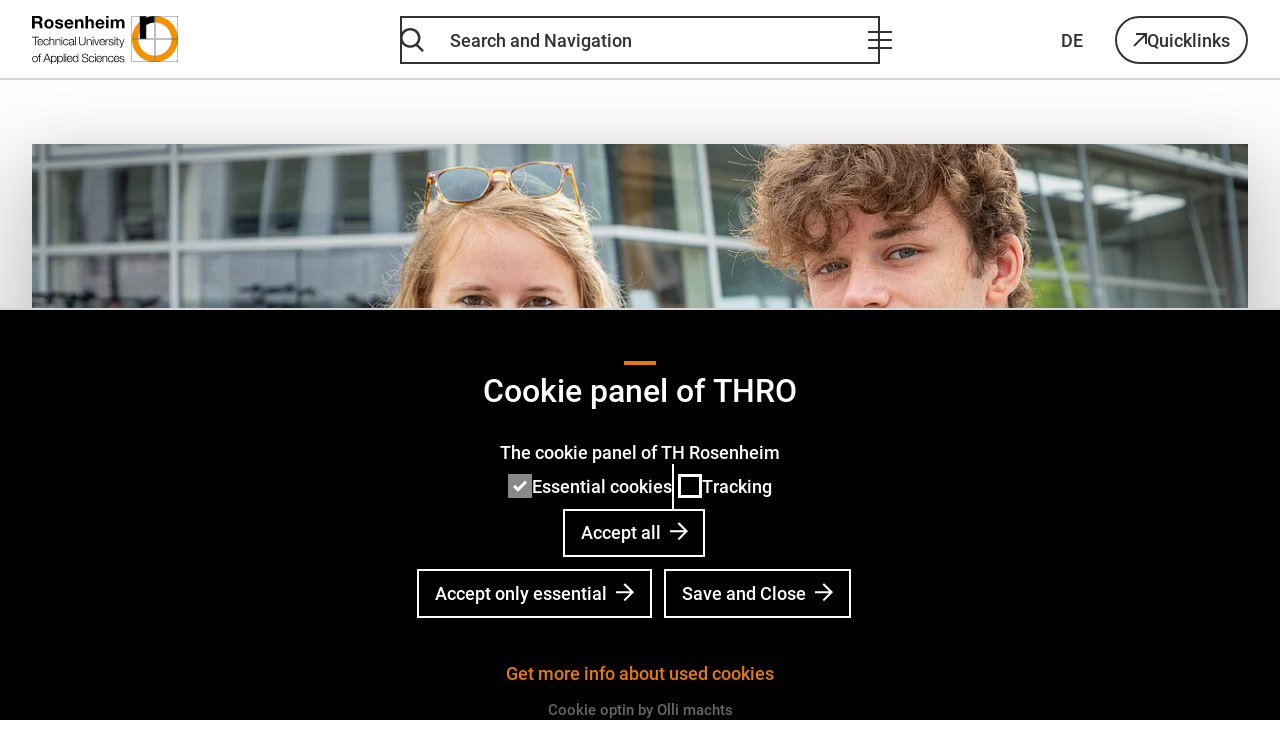

--- FILE ---
content_type: text/html; charset=utf-8
request_url: https://www.th-rosenheim.de/en/studies-and-further-education/before-your-studies/application-admission-and-enrolment-for-a-degree-programme
body_size: 9517
content:
<!DOCTYPE html>
<html dir="ltr" lang="en-GB">
<head>

<meta charset="utf-8">
<!-- 
	made with ♥ by queonext – Full-Service Agency for Communication & Deep Tech
	Hey ho, next go! - Go for Brand | Digital | Technology | Spaces | Content 
	visit us: https://queonext.de/

	This website is powered by TYPO3 - inspiring people to share!
	TYPO3 is a free open source Content Management Framework initially created by Kasper Skaarhoj and licensed under GNU/GPL.
	TYPO3 is copyright 1998-2026 of Kasper Skaarhoj. Extensions are copyright of their respective owners.
	Information and contribution at https://typo3.org/
-->



<title>Application, admission and enrolment for a degree programme : Technische Hochschule Rosenheim</title>
<meta http-equiv="x-ua-compatible" content="IE=edge" />
<meta name="generator" content="TYPO3 CMS" />
<meta name="viewport" content="width=device-width, initial-scale=1" />
<meta name="robots" content="index,follow" />
<meta name="author" content="Higher Education Package Team" />
<meta property="og:title" content="Application, admission and enrolment for a degree programme" />
<meta property="og:image" content="https://www.th-rosenheim.de/fileadmin/_processed_/3/5/csm_THRO_Shooting_2021-07-26-61_e5b9182245.jpg" />
<meta name="twitter:card" content="summary" />
<meta name="apple-mobile-web-app-capable" content="no" />


<style media="all">
/*<![CDATA[*/
<!-- 
@font-face {
  font-family: Roboto;
  font-style: normal;
  font-weight: 500;
  src: url('/typo3conf/ext/thro_base/Resources/Public/Fonts/roboto-medium-latin.woff2') format('woff2');
  font-display: swap;
}

@font-face {
  font-family: Roboto;
  font-style: normal;
  font-weight: 700;
  src: url('/typo3conf/ext/thro_base/Resources/Public/Fonts/roboto-bold-latin.woff2') format('woff2');
  font-display: swap;
}

@font-face {
  font-family: Roboto;
  font-style: italic;
  font-weight: 700;
  src: url('/typo3conf/ext/thro_base/Resources/Public/Fonts/roboto-bolditalic-latin.woff2') format('woff2');
  font-display: swap;
}

@font-face {
  font-family: Roboto;
  font-style: italic;
  font-weight: 500;
  src: url('/typo3conf/ext/thro_base/Resources/Public/Fonts/roboto-mediumitalic-latin.woff2') format('woff2');
  font-display: swap;
}
-->
/*]]>*/
</style>

<link rel="stylesheet" href="/typo3temp/assets/compressed/merged-e415ccb17668225e388a9f474cf46459-70c129c0e7f3bfae219f7820eae71a2b.css.gzip?1766053541" media="all">



<script src="/typo3temp/assets/compressed/merged-80fe57dff6f7d72f8659b2620b1961d7-942cfbf87177e26dcc10ac3c6f5eb5bc.js.gzip?1766053541"></script>
<script>
            const rootlineArray = [ 1, 24, 86, 200,  ];
        </script>

<script> 
            window.dataLayer = window.dataLayer || [];
            function gtag(){dataLayer.push(arguments);}
    
            gtag('consent', 'default', {
              'ad_storage': 'denied',
              'ad_user_data': 'denied',
              'ad_personalization': 'denied',
              'analytics_storage': 'denied'
            });
            </script>
            
<script id="om-cookie-consent" type="application/json">{"group-2":{"cookie-2":{"header":["<!-- Matomo Tag Manager -->\r\n<script>\r\nvar _mtm = window._mtm = window._mtm || [];\r\n_mtm.push({'mtm.startTime': (new Date().getTime()), 'event': 'mtm.Start'});\r\nvar d=document, g=d.createElement('script'), s=d.getElementsByTagName('script')[0];\r\ng.async=true; g.src='https:\/\/piwik.fh-rosenheim.de\/js\/container_XY3epz6h.js'; s.parentNode.insertBefore(g,s);\r\n<\/script>\r\n<!-- End Matomo Tag Manager -->"]}}}</script>
<link rel="preload" href="/typo3conf/ext/thro_base/Resources/Public/Fonts/roboto-medium-latin.woff2" as="font" type="font/woff2" crossorigin>
<link rel="preload" href="/typo3conf/ext/thro_base/Resources/Public/Fonts/roboto-bold-latin.woff2" as="font" type="font/woff2" crossorigin>
<link rel="preload" href="/typo3conf/ext/thro_base/Resources/Public/Fonts/roboto-bolditalic-latin.woff2" as="font" type="font/woff2" crossorigin>
<link rel="preload" href="/typo3conf/ext/thro_base/Resources/Public/Fonts/roboto-mediumitalic-latin.woff2" as="font" type="font/woff2" crossorigin><link rel="preload" href="/en/api/v1.0/menu?2c07aa0ad4823734bdd2f29655ec4677" as="fetch" crossorigin id="menu-endpoint"><link rel="preload" href="/en/api/v1.0/searchitems?2c199ba942e5e8b644a09311ad7fc380" as="fetch" crossorigin id="additional-menu-endpoint"><link rel="apple-touch-icon" sizes="180x180" href="/typo3conf/ext/thro_base/Resources/Public/Images/Icons/Favicon/apple-touch-icon.png?v=db954b0s">
<link rel="icon" type="image/png" sizes="32x32" href="/typo3conf/ext/thro_base/Resources/Public/Images/Icons/Favicon/favicon-32x32.png?v=db954b0s">
<link rel="icon" type="image/png" sizes="16x16" href="/typo3conf/ext/thro_base/Resources/Public/Images/Icons/Favicon/favicon-16x16.png?v=db954b0s">
<link rel="manifest" href="/typo3conf/ext/thro_base/Resources/Public/Images/Icons/Favicon/site.webmanifest?v=db954b0s" crossorigin="use-credentials">
<link rel="mask-icon" href="/typo3conf/ext/thro_base/Resources/Public/Images/Icons/Favicon/safari-pinned-tab.svg?v=db954b0s" color="#e37910">
<link rel="shortcut icon" href="/typo3conf/ext/thro_base/Resources/Public/Images/Icons/Favicon/favicon.ico?v=db954b0s">
<meta name="msapplication-TileColor" content="#fff1e6">
<meta name="msapplication-config" content="/typo3conf/ext/thro_base/Resources/Public/Images/Icons/Favicon/browserconfig.xml?v=db954b0s">
<meta name="theme-color" content="#e37910">
<link rel="canonical" href="https://www.th-rosenheim.de/en/studies-and-further-education/before-your-studies/application-admission-and-enrolment-for-a-degree-programme"/>

<link rel="alternate" hreflang="de" href="https://www.th-rosenheim.de/studium-und-weiterbildung/vor-dem-studium/bewerbung-und-zulassung-fuer-das-studium"/>
<link rel="alternate" hreflang="en-GB" href="https://www.th-rosenheim.de/en/studies-and-further-education/before-your-studies/application-admission-and-enrolment-for-a-degree-programme"/>
<link rel="alternate" hreflang="x-default" href="https://www.th-rosenheim.de/studium-und-weiterbildung/vor-dem-studium/bewerbung-und-zulassung-fuer-das-studium"/>
</head>
<body class="default">


    
    
    <header class="header">
        <div class="header__content">
            

<div class="header__logo">
    <div class="header__logo-image">
        <a href="/en/">

            <img src="/typo3conf/ext/thro_base/Resources/Public/Images/Logos/th-rosenheim-logo-colored-en.svg" width="146" height="48" alt="" />
        </a>
    </div>
</div>




            <div class="header__nav">
                
    <nav class="mainnav" id="mainnav" aria-label="Main Menu and search">
        <button class="mainnav__btn-enable" type="button"><span class="visually-hidden">Open main menu and search</span></button>
        <form action="https://www.th-rosenheim.de/en/search" method="get">
            <fieldset class="mainnav__fieldset" disabled>
                <label for="nav-search-input" class="visually-hidden">Search</label>

                <input type="search" id="nav-search-input" class="mainnav__input"
                       data-alternative-placeholder="Search …"
                       placeholder="Search and Navigation"
                       aria-describedby="nav-search-input-description"
                       name="tx_solr[q]"
                       value=""
                       autocomplete="off">
                <p id="nav-search-input-description" class="visually-hidden">Results will be updated as you type</p>
                <div id="result-announcements" class="visually-hidden"
                    aria-live="assertive" aria-atomic="true"
                    data-announcement-noresults="No results could be found."
                    data-announcement-resultsfound="Results found."
                >
                </div>

                <div class="mainnav__btn-wrap">
                    <button class="mainnav__btn-search" aria-label="Search all content" type="submit">
                        <svg width="10" height="10" aria-hidden="true">
                            <use href="/typo3conf/ext/thro_base/Resources/Public/Images/Icons/Sprites/essential-sprite.svg?279f1704e31f75fa9ef8fde08de5ec0c#search"></use>
                        </svg>
                    </button>
                    <button class="mainnav__btn-close" aria-label="Close Main Menu">
                        <span></span>
                    </button>
                </div>
            </fieldset>
            <div class="mainnav__menu" id="mainnavMenu"
                data-translation-back="back"
                data-translation-back-target="to parent menu"
                data-translation-open-submenu="Open Submenu"
                data-translation-overview="Overview"
            >
                
                <ul id="searchresults" class="searchresults"
                    data-voicecue-context="Section"
                    data-voicecue-page="Page"
                    >
                    <li class="searchresults__item--fullsearch searchresults__item--is-open" id="fullsearch-btn"><button>Search all content</button></li>
                </ul>
            </div>
        </form>

        
    </nav>

            </div>

            <div class="header__buttons">
                
    
        <ul class="language-nav">
            
                
                    <li class="language-nav__item">
                        <a href="/studium-und-weiterbildung/vor-dem-studium/bewerbung-und-zulassung-fuer-das-studium" hreflang="de" title="Deutsch" aria-label="Switch language to Deutsch">DE</a>
                    </li>
                
            
                
            
        </ul>
    


                
    <nav class="quicklinks" id="quicklinks" aria-label="Quicklinks">
        <button class="quicklinks__button" aria-expanded="false" aria-controls="quicklinks__menu">
            Quicklinks
        </button>
        <div class="quicklinks__menu"  id="quicklinks__menu" role="region" aria-expanded="false">
            <ul class="quicklinks__list">
                
                    <li class="quicklinks__item">
                        <a href="https://dashboard.th-rosenheim.de/login" class="quicklinks__link">Dashboard</a>
                    </li>
                
                    <li class="quicklinks__item">
                        <a href="https://intranet.th-rosenheim.de/" class="quicklinks__link">Intranet</a>
                    </li>
                
                    <li class="quicklinks__item">
                        <a href="https://learning-campus.th-rosenheim.de/local/login/" class="quicklinks__link">Learning Campus</a>
                    </li>
                
                    <li class="quicklinks__item">
                        <a href="https://cm.th-rosenheim.de/" class="quicklinks__link">Online-Service-Center (OSC)</a>
                    </li>
                
                    <li class="quicklinks__item">
                        <a href="https://owa.th-rosenheim.de/owa/auth/logon.aspx?replaceCurrent=1&amp;url=https%3a%2f%2fowa.th-rosenheim.de%2fowa%2f" class="quicklinks__link">Outlook Webapp (OWA)</a>
                    </li>
                
                    <li class="quicklinks__item">
                        <a href="https://splan.th-rosenheim.de/" class="quicklinks__link">Timetables</a>
                    </li>
                
                    <li class="quicklinks__item">
                        <a href="/en/studies-and-further-education/during-studies/study-organisation/lecture-and-semester-dates" class="quicklinks__link">Schedules</a>
                    </li>
                
            </ul>
        </div>
    </nav>


                

<button class="header__btn-nav-mobile">
    <span class="visually-hidden">Open main menu and search</span>
</button>



            </div>
        </div>
    </header>



    

    

    


    <main class="main">
        <!--TYPO3SEARCH_begin-->
        


    <div class="header-banner">
        <div class="header-banner__bg-layer">
            
        </div>

        <div class="header-banner__top-layer">
            <picture class="header-banner__image">
                <source srcset="/fileadmin/_processed_/3/5/csm_THRO_Shooting_2021-07-26-61_08658cf9dd.jpg 700w,
                            /fileadmin/_processed_/3/5/csm_THRO_Shooting_2021-07-26-61_2bae78a2b4.jpg 1280w,
                            /fileadmin/_processed_/3/5/csm_THRO_Shooting_2021-07-26-61_61e6aa99f8.jpg 2560w"
                        sizes="(min-width: 1344px) 1280px, calc(100vw - 64px)"
                        media="(min-width: 576px)">
                <img data-copyright="Max Baudrexl" title="[Translate to English:] " alt="[Translate to English:] " src="/fileadmin/_processed_/3/5/csm_THRO_Shooting_2021-07-26-61_b94a28d87e.jpg" width="500" height="500" />
            </picture>
        </div>
    </div>





        <h1>Application, admission and enrolment for a degree programme</h1>

        
            
    <div id="c19627" class="frame frame--type-text">

        
        
        <a id="c18814" class="scroll-anchor"></a>

        
            



        

        

    <p>How do you apply for a degree programme at TH Rosenheim? When is it possible to apply, what are the admission requirements and how do you enrol? Here you will find all the information about application, admission and enrolment. <strong>Please read all the information carefully to ensure that your application is successful.</strong></p>


    </div>


    <div id="c30686" class="frame frame--type-text">

        
        
        

        
            

    
        

    
            
                    <h2>Still looking for a place to study for March 2026?</h2>
                
        



        



    



        

        

    <p>You can still apply for the following Bachelor's degree programmes for the 2026 summer semester:</p><ul class="list-normal"> 	<li><strong><a href="/en/studies-and-further-education/courses-of-study/bachelors-degree-programmes/international-bachelor-of-engineering">International Bachelor of Engineering at Campus Rosenheim</a></strong><br> 	• application period:&nbsp; 1 April 2025&nbsp;- 31 January 2026<br> 	<a href="/en/studies-and-further-education/courses-of-study/bachelors-degree-programmes/international-bachelor-of-engineering#c27791">→ information about application and admission</a></li> 	<li><strong><a href="/en/studies-and-further-education/courses-of-study/bachelors-degree-programmes/materials-engineering">Materials Engineering&nbsp;at Campus Rosenheim</a></strong><br> 	• application deadline: 15 February 2026<br> 	<a href="/en/studies-and-further-education/courses-of-study/bachelors-degree-programmes/materials-engineering#c28723">→ information about application and admission</a></li> 	<li><strong><a href="/en/studies-and-further-education/courses-of-study/bachelors-degree-programmes/plastics-engineering">Plastics Engineering&nbsp;at Campus Rosenheim</a></strong><br> 	• application deadline: 15 February 2026<br> 	<a href="/en/studies-and-further-education/courses-of-study/bachelors-degree-programmes/plastics-engineering#c28372">→ information about application and admission</a></li> </ul><p><strong>Already decided? Let's!</strong><br> <a href="/en/studies-and-further-education/courses-of-study/bachelors-degree-programmes/plastics-engineering#c28372">→ Apply with a school leaving certificate from abroad<br> → Apply with a German school leaving certificate</a></p>


    </div>


<div id="c29351">

    
    
    <a id="c29350" class="scroll-anchor"></a>

    

    

    


</div>


    <div id="c21195" class="frame frame--type-text">

        
        
        

        
            

    



        

        

    <p>&nbsp;</p>
<p>For information about our German-taught degree programmes please switch to German version of the website.</p>


    </div>


    <div id="c29219" class="frame frame--type-text">

        
        
        

        
            

    



        

        

    <p>&nbsp;</p>
<p>Please note that<strong> tuition fees </strong>will apply for<strong>&nbsp;international students from Non-EU countries&nbsp;</strong>from <strong>summer semester 2026.</strong><br> <a href="/en/studies-and-further-education/before-your-studies/what-are-the-costs-of-studying-at-th-rosenheim-tuition-fees-and-student-union-fees">→ More information</a></p>


    </div>


    <div id="c18387" class="frame frame--type-throbase_accordion">

        
        
        <a id="c18089" class="scroll-anchor"></a>

        
            

    
        

    
            
                    <h2>Application period for winter semester 2026/27 (start of studies: October 2026)</h2>
                
        



        



    



        

        

    
        
            <div class="accordion">
                <div class="accordion__header">
                    <button id="accordion-button-9277" class="accordion__trigger" type="button" aria-expanded="false" aria-controls="accordion-panel-9277">
                        <span class="accordion__title hyphenate">English-taught Bachelor&#039;s degree programmes</span>
                        <i class="accordion__icon"></i>
                    </button>
                </div>

                <div id="accordion-panel-9277" class="accordion__panel" style="display: none" aria-hidden="true" aria-labelledby="accordion-button-9277" role="region">
                    
                    <ul class="list-normal"> 	<li><strong><a href="/en/studies-and-further-education/courses-of-study/bachelors-degree-programmes/applied-artificial-intelligence">Applied Artificial Intelligence at&nbsp;Campus Rosenheim</a></strong><br> 	• Application period: 15 April - 15 July 2026 -&nbsp;you can apply via uni-assist from 15 February onwards<br> 	<a href="/en/studies-and-further-education/courses-of-study/bachelors-degree-programmes/applied-artificial-intelligence#c27773">→ information about application and admission</a></li> 	<li><strong><a href="/en/studies-and-further-education/courses-of-study/bachelors-degree-programmes/e-commerce">E-Commerce at&nbsp;Campus Chiemgau in Traunstein</a></strong><br> 	• Application period: 15 April - 15 July 2026&nbsp; -&nbsp;you can apply via uni-assist from 15 February onwards<br> 	<a href="/en/studies-and-further-education/courses-of-study/bachelors-degree-programmes/e-commerce#c27447">→ information about application and admission</a></li> 	<li><strong><a href="/en/studies-and-further-education/courses-of-study/bachelors-degree-programmes/smart-interactive-media">Smart Interactive Media at&nbsp;Campus Chiemgau in Ruhploding and Traunstein</a></strong><br> 	• Application period: 15 April - 15 July 2026&nbsp; -&nbsp;you can apply via uni-assist from 15 February onwards<br> 	<a href="/en/studies-and-further-education/courses-of-study/bachelors-degree-programmes/smart-interactive-media#c32654">→ information about application and admission</a></li> </ul>
                </div>

            </div>
        
            <div class="accordion">
                <div class="accordion__header">
                    <button id="accordion-button-9278" class="accordion__trigger" type="button" aria-expanded="false" aria-controls="accordion-panel-9278">
                        <span class="accordion__title hyphenate">English-taught Master&#039;s degree programmes</span>
                        <i class="accordion__icon"></i>
                    </button>
                </div>

                <div id="accordion-panel-9278" class="accordion__panel" style="display: none" aria-hidden="true" aria-labelledby="accordion-button-9278" role="region">
                    
                    <ul class="list-normal"> 	<li><strong><a href="/en/studies-and-further-education/courses-of-study/masters-degree-programmes/advanced-industrial-engineering">Advanced Industrial Engineering</a></strong><br> 	• Application period: 15 April - 30 April&nbsp;2026<br> 	<a href="/en/studies-and-further-education/courses-of-study/masters-degree-programmes/advanced-industrial-engineering#c27736">→ information about application and admission</a></li> 	<li><strong><a href="/en/studies-and-further-education/courses-of-study/masters-degree-programmes/masters-degree-programme-in-engineering-sciences">Engineering Sciences</a></strong><br> 	• Application period: 1 March&nbsp;- 30 April&nbsp;2026&nbsp; -&nbsp;you can apply via uni-assist from 15 February onwards<br> 	<a href="/en/studies-and-further-education/courses-of-study/masters-degree-programmes/masters-degree-programme-in-engineering-sciences#c27727">→ information about application and admission</a></li> 	<li><strong><a href="/en/studies-and-further-education/courses-of-study/masters-degree-programmes/hydrogen-technology">Hydrogen Technology at&nbsp;Campus Burghausen</a></strong><br> 	• Application period: 15 April - 15 May&nbsp;2026&nbsp; -&nbsp;you can apply via uni-assist from 15 February onwards<br> 	<a href="/en/studies-and-further-education/courses-of-study/masters-degree-programmes/hydrogen-technology#c27753">→ information about application and admission</a></li> 	<li><strong><a href="/en/studies-and-further-education/courses-of-study/masters-degree-programmes/international-management">International Management</a></strong><br> 	• Application period: 15 April - 30 May 2026&nbsp; -&nbsp;you can apply via uni-assist from 15 February onwards<br> 	<a href="/en/studies-and-further-education/courses-of-study/masters-degree-programmes/international-management#c27762">→ information about application and admission</a></li> </ul><ul class="list-normal"> 	<li><strong><a href="/en/studies-and-further-education/courses-of-study/masters-degree-programmes/wood-technology">Wood Technology</a></strong><br> 	• Application period: 15 April - 15 July 2026&nbsp; -&nbsp;you can apply via uni-assist from 15 February onwards<br> 	<a href="/en/studies-and-further-education/courses-of-study/masters-degree-programmes/wood-technology#c27798">→ information about application and admission</a></li> </ul>
                </div>

            </div>
        
    


    </div>


    <div id="c21192" class="frame frame--type-throbase_accordion">

        
        
        <a id="c18089" class="scroll-anchor"></a>

        
            

    
        

    
            
                    <h2>Application period for summer semester 2027 (start of studies: March 2027)</h2>
                
        



        



    



        

        

    
        
            <div class="accordion">
                <div class="accordion__header">
                    <button id="accordion-button-10465" class="accordion__trigger" type="button" aria-expanded="false" aria-controls="accordion-panel-10465">
                        <span class="accordion__title hyphenate">English-taught Bachelor&#039;s degree programmes</span>
                        <i class="accordion__icon"></i>
                    </button>
                </div>

                <div id="accordion-panel-10465" class="accordion__panel" style="display: none" aria-hidden="true" aria-labelledby="accordion-button-10465" role="region">
                    
                    <ul class="list-normal"> 	<li><strong><a href="/en/studies-and-further-education/courses-of-study/bachelors-degree-programmes/international-bachelor-of-engineering">International Bachelor of Engineering at Campus Rosenheim</a></strong><br> 	• application period:&nbsp; 1 November 2026 - 15 January 2027&nbsp;-&nbsp;you can apply via uni-assist from 1&nbsp;September onwards<br> 	<a href="/en/studies-and-further-education/courses-of-study/bachelors-degree-programmes/international-bachelor-of-engineering#c27791">→ information about application and admission</a></li> 	<li><strong><a href="/en/studies-and-further-education/courses-of-study/bachelors-degree-programmes/international-bachelor-of-wood-technology">International Bachelor of Wood Technology at Campus Rosenheim</a></strong><br> 	• application period:&nbsp; 1 November 2026 - 15 January 2027&nbsp;-&nbsp;you can apply via uni-assist from 1&nbsp;September onwards<br> 	<a href="/fileadmin/formalia/Merkblaetter_Bewerbungsverfahren/Bewerbung_SoSe_2025/241029-application_checklist_M_IWT-EN.pdf">→ Checklist on application</a></li> 	<li><strong><a href="/en/studies-and-further-education/courses-of-study/bachelors-degree-programmes/materials-engineering">Materials Engineering&nbsp;at Campus Rosenheim</a></strong><br> 	• application period:&nbsp; 1 November 2026 - 15 January 2027&nbsp;-&nbsp;you can apply via uni-assist from 1&nbsp;September onwards<br> 	<a href="/en/studies-and-further-education/courses-of-study/bachelors-degree-programmes/materials-engineering#c28723">→ information about application and admission</a></li> 	<li><strong><a href="/en/studies-and-further-education/courses-of-study/bachelors-degree-programmes/plastics-engineering">Plastics Engineering&nbsp;at Campus Rosenheim</a></strong><br> 	• application period:&nbsp; 1 November 2026 - 15 January 2027&nbsp;-&nbsp;you can apply via uni-assist from 1&nbsp;September onwards<br> 	<a href="/en/studies-and-further-education/courses-of-study/bachelors-degree-programmes/plastics-engineering#c28372">→ information about application and admission</a></li> </ul>
                </div>

            </div>
        
            <div class="accordion">
                <div class="accordion__header">
                    <button id="accordion-button-10466" class="accordion__trigger" type="button" aria-expanded="false" aria-controls="accordion-panel-10466">
                        <span class="accordion__title hyphenate">English-taught Master&#039;s degree programmes</span>
                        <i class="accordion__icon"></i>
                    </button>
                </div>

                <div id="accordion-panel-10466" class="accordion__panel" style="display: none" aria-hidden="true" aria-labelledby="accordion-button-10466" role="region">
                    
                    <ul class="list-normal"> 	<li><strong><a href="/fileadmin/formalia/Merkblaetter_Bewerbungsverfahren/Bewerbung_SoSe_24/Checklist_on_application_Master_Engineering-EN_31102023.pdf">Engineering Sciences at Campus Rosenheim</a></strong><br> 	• application period:&nbsp; 1 November 2026 - 15 January 2027&nbsp;-&nbsp;you can apply via uni-assist from 1&nbsp;September onwards<br> 	<a href="/en/studies-and-further-education/courses-of-study/masters-degree-programmes/masters-degree-programme-in-engineering-sciences#c27727">→ information about application and admission</a></li> 	<li><strong><a href="/en/studies-and-further-education/courses-of-study/masters-degree-programmes/hydrogen-technology">Hydrogen Technology at Campus Burghausen</a></strong><br> 	• application period:&nbsp; 1 - 30 November 2026&nbsp;-&nbsp;you can apply via uni-assist from 1&nbsp;September onwards<br> 	<a href="/en/studies-and-further-education/courses-of-study/masters-degree-programmes/hydrogen-technology#c27753">→ information about application and admission</a></li> </ul>
                </div>

            </div>
        
    


    </div>


    <div id="c22452" class="frame frame--type-header">

        
        
        

        
            

    
        

    
            
                    <h2>How to apply for a degree programme?</h2>
                
        



        



    



        

        
    </div>


<div id="c27670" class="frame frame--type-throbase_teaser">

    
    
    

    
        
            <div class="image-teaser__wrapper">
                
                    
                        <div class="image-teaser">

                            
                                    
    
            <img srcset="/fileadmin/_processed_/9/d/csm_270_TH_Rosenheim_Datenbank_1__369a1bab09.jpg 310w,
                                 /fileadmin/_processed_/9/d/csm_270_TH_Rosenheim_Datenbank_1__5fff09ffae.jpg 500w" sizes="(min-width: 704px) 314px, (min-width: 576px) calc(50vw - 38px), calc(100vw - 64px)" data-copyright="Spreadfilms" alt="Studentin trägt Laptop unter ihrem Arm" src="/fileadmin/_processed_/9/d/csm_270_TH_Rosenheim_Datenbank_1__5fff09ffae.jpg" width="500" height="334" />
        

                                

                            <div class="image-teaser__text">
                                With a school-leaving certificate from Germany
                                <svg width="34" height="17" aria-hidden="true"><use href="/typo3conf/ext/thro_base/Resources/Public/Images/Icons/Sprites/general-sprite.svg?0982a26a124449d47ce1a32fbf448d85#arrow-long-right"></use></svg>
                            </div>

                            <a href="/en/studies-and-further-education/before-your-studies/application-admission-and-enrolment-for-a-degree-programme/application-for-a-degree-programme-step-by-step-explained#c27181"><span class="visually-hidden">With a school-leaving certificate from Germany</span></a>
                        </div>
                    
                
                    
                        <div class="image-teaser">

                            
                                    
    
            <img srcset="/fileadmin/_processed_/1/5/csm_275_TH_Rosenheim_Datenbank_1__8a51b96a60.jpg 310w,
                                 /fileadmin/_processed_/1/5/csm_275_TH_Rosenheim_Datenbank_1__b95169333d.jpg 500w" sizes="(min-width: 704px) 314px, (min-width: 576px) calc(50vw - 38px), calc(100vw - 64px)" data-copyright="Spreadfilms" alt="Student stützt sich mit Armen an Geländer ab" src="/fileadmin/_processed_/1/5/csm_275_TH_Rosenheim_Datenbank_1__b95169333d.jpg" width="500" height="334" />
        

                                

                            <div class="image-teaser__text">
                                With a school-leaving certificate from abroad
                                <svg width="34" height="17" aria-hidden="true"><use href="/typo3conf/ext/thro_base/Resources/Public/Images/Icons/Sprites/general-sprite.svg?0982a26a124449d47ce1a32fbf448d85#arrow-long-right"></use></svg>
                            </div>

                            <a href="/en/studies-and-further-education/before-your-studies/application-admission-and-enrolment-for-a-degree-programme/application-for-a-degree-programme-step-by-step-explained#c27182"><span class="visually-hidden">With a school-leaving certificate from abroad</span></a>
                        </div>
                    
                
            </div>
        

    
</div>


    <div id="c24527" class="frame frame--type-header">

        
        
        

        
            

    
        

    
            
                    <h2>Questions regarding the application process?</h2>
                
        



        



    



        

        
    </div>


    <div id="c24528" class="frame frame--type-text">

        
        
        

        
            

    
        

    
            
                    <h3>Call us</h3>
                
        



        



    



        

        

    <p>Have you already applied for a study place or are you stuck in the application process? We are happy to answer your questions by phone:&nbsp;</p>
<p>+49 (0)8031 805 2194 or -2195</p>
<p>You can reach our hotline at the following times<br> Monday - Friday: 08:00 - 18:00</p>


    </div>


    <div id="c29223" class="frame frame--type-text">

        
        
        

        
            

    



        

        

    <p>&nbsp;</p>
<p>&nbsp;</p>


    </div>


<div id="c29222">

    
    
    

    

    

    
    <div id="c29220" class="frame frame--type-throbase_image_card">

        
        
        

        

        
    <div class="thro-imagecard layout-0 imgpos-0">
        

        <div class="thro-imagecard__text">
            
                <header class="thro-imagecard__header">
                    

    
            
                    <h2>Do you have questions?</h2>
                
        



                </header>
            

            
                <div class="thro-imagecard__subline">Are you interested in studying at TH Rosenheim and have questions regarding application, enrolment, health insurance, visa or other related topics? </div>
            
        </div>

        <div class="thro-imagecard__buttons">
            
                <a href="/en/studies-and-further-education/before-your-studies/questions-regarding-studying-at-th-rosenheim" class="thro-imagecard__buttons--primary button button--white">What would you like to know?</a>
            

            
        </div>
    </div>

    </div>




</div>


    <div id="c30998" class="frame frame--type-text">

        
        
        <a id="c30993" class="scroll-anchor"></a>

        
            

    
        

    
            
                    <h2>Enrolment for your degree programme</h2>
                
        



        



    



        

        

    <p>Once you have been accepted onto a degree programme, you still need to enrol for the programme.<br> Enrolment takes place <a href="https://cm.th-rosenheim.de/qisserver/pages/cs/sys/portal/hisinoneStartPage.faces?page=Bewerber/-innen&amp;noDBAction=y&amp;init=y" target="_blank" rel="noreferrer">via the TH Rosenheim applicant portal</a>.&nbsp;<br> Please note that you must upload the following documents to the portal for enrolment:&nbsp;</p><ul class="list-normal"> 	<li><strong>Proof of your health insurance</strong> in the form of an electronic notification of your insurance status (M10)</li> 	<li><strong>Proof of payment of the student union fee </strong>of € 97.00.</li> 	<li>If applicable: Certificate of exmatriculation (stating the university semester or period of study)</li> </ul><p>Further information on enrolment can be found in the letter of admission.</p>


    </div>


    <div id="c22176" class="frame frame--type-header">

        
        
        

        
            

    
        

    
            
                    <h2>Further information regarding your application</h2>
                
        



        



    



        

        
    </div>


<div id="c13076" class="frame frame--type-throbase_teaser">

    
    
    <a id="c12821" class="scroll-anchor"></a>

    
        
            <div class="image-teaser__wrapper">
                
                    
                        <div class="image-teaser">

                            
                                    
    
            <img srcset="/fileadmin/_processed_/4/c/csm_TH_Rosenheim_Fotoshooting_Baudrexl_12-2020__150__498002ed23.jpg 310w,
                                 /fileadmin/_processed_/4/c/csm_TH_Rosenheim_Fotoshooting_Baudrexl_12-2020__150__1f58e4389d.jpg 500w" sizes="(min-width: 704px) 314px, (min-width: 576px) calc(50vw - 38px), calc(100vw - 64px)" data-copyright="Max Baudrexl" alt="Student zu Hause am Laptop am Schreibtisch" src="/fileadmin/_processed_/4/c/csm_TH_Rosenheim_Fotoshooting_Baudrexl_12-2020__150__1f58e4389d.jpg" width="500" height="334" />
        

                                

                            <div class="image-teaser__text">
                                Information sheets on applying
                                <svg width="34" height="17" aria-hidden="true"><use href="/typo3conf/ext/thro_base/Resources/Public/Images/Icons/Sprites/general-sprite.svg?0982a26a124449d47ce1a32fbf448d85#arrow-long-right"></use></svg>
                            </div>

                            <a href="/en/studies-and-further-education/before-your-studies/application-admission-and-enrolment-for-a-degree-programme/requirements-for-admission-and-enrolment"><span class="visually-hidden">Information sheets on applying</span></a>
                        </div>
                    
                
                    
                        <div class="image-teaser">

                            
                                    
    
            <img srcset="/fileadmin/_processed_/9/3/csm_Campus_Rosenheim_Studentin_und_Student_im_Gespraech_auf_Bank_edfa601dc7.jpg 310w,
                                 /fileadmin/_processed_/9/3/csm_Campus_Rosenheim_Studentin_und_Student_im_Gespraech_auf_Bank_8e33644e3c.jpg 500w" sizes="(min-width: 704px) 314px, (min-width: 576px) calc(50vw - 38px), calc(100vw - 64px)" data-copyright="Max Baudrexl" src="/fileadmin/_processed_/9/3/csm_Campus_Rosenheim_Studentin_und_Student_im_Gespraech_auf_Bank_8e33644e3c.jpg" width="500" height="334" alt="" />
        

                                

                            <div class="image-teaser__text">
                                Language admission requirements and accepted certificates
                                <svg width="34" height="17" aria-hidden="true"><use href="/typo3conf/ext/thro_base/Resources/Public/Images/Icons/Sprites/general-sprite.svg?0982a26a124449d47ce1a32fbf448d85#arrow-long-right"></use></svg>
                            </div>

                            <a href="/en/studies-and-further-education/during-studies/courses-programmes-and-additional-offers/language-and-writing-center/language-admission-requirements"><span class="visually-hidden">Language admission requirements and accepted certificates</span></a>
                        </div>
                    
                
                    
                        <div class="image-teaser">

                            
                                    
    
            <img srcset="/fileadmin/_processed_/7/6/csm_Incoming_Students_10_69e0689543.jpg 310w,
                                 /fileadmin/_processed_/7/6/csm_Incoming_Students_10_784f6ca71a.jpg 500w" sizes="(min-width: 704px) 314px, (min-width: 576px) calc(50vw - 38px), calc(100vw - 64px)" data-copyright="Max Baudrexl" alt="Ein Student und eine Studentin lesen zusammen eine Broschüre am Campus Rosenheim." src="/fileadmin/_processed_/7/6/csm_Incoming_Students_10_784f6ca71a.jpg" width="500" height="334" />
        

                                

                            <div class="image-teaser__text">
                                Health insurance
                                <svg width="34" height="17" aria-hidden="true"><use href="/typo3conf/ext/thro_base/Resources/Public/Images/Icons/Sprites/general-sprite.svg?0982a26a124449d47ce1a32fbf448d85#arrow-long-right"></use></svg>
                            </div>

                            <a href="/en/international/incomings/general-information/health-insurance"><span class="visually-hidden">Health insurance</span></a>
                        </div>
                    
                
                    
                        <div class="image-teaser">

                            
                                    
    
            <img srcset="/fileadmin/_processed_/c/7/csm_2022-06-15_TH_Rosenheim_International_Office-3_8e24f3a42d.jpg 310w,
                                 /fileadmin/_processed_/c/7/csm_2022-06-15_TH_Rosenheim_International_Office-3_0600eacbad.jpg 500w" sizes="(min-width: 704px) 314px, (min-width: 576px) calc(50vw - 38px), calc(100vw - 64px)" data-copyright="Max Baudrexl" src="/fileadmin/_processed_/c/7/csm_2022-06-15_TH_Rosenheim_International_Office-3_0600eacbad.jpg" width="500" height="334" alt="" />
        

                                

                            <div class="image-teaser__text">
                                Visa requirements
                                <svg width="34" height="17" aria-hidden="true"><use href="/typo3conf/ext/thro_base/Resources/Public/Images/Icons/Sprites/general-sprite.svg?0982a26a124449d47ce1a32fbf448d85#arrow-long-right"></use></svg>
                            </div>

                            <a href="/en/international/incomings/general-information/visa-requirements"><span class="visually-hidden">Visa requirements</span></a>
                        </div>
                    
                
            </div>
        

    
</div>


    <div id="c22177" class="frame frame--type-header">

        
        
        

        
            

    
        

    
            
                    <h2>Further information for international degree seeking students</h2>
                
        



        



    



        

        
    </div>


<div id="c12922" class="frame frame--type-throbase_teaser">

    
    
    <a id="c12820" class="scroll-anchor"></a>

    
        
            <div class="image-teaser__wrapper">
                
                    
                        <div class="image-teaser">

                            
                                    
    
            <img srcset="/fileadmin/_processed_/4/3/csm_Teaserbild_Englischsprachige_Studiengaenge_2331f2e8a7.jpg 310w,
                                 /fileadmin/_processed_/4/3/csm_Teaserbild_Englischsprachige_Studiengaenge_240f8cefa1.jpg 500w" sizes="(min-width: 704px) 314px, (min-width: 576px) calc(50vw - 38px), calc(100vw - 64px)" data-copyright="Max Baudrexl" alt="Students in front of the International Office at Campus Rosenheim" src="/fileadmin/_processed_/4/3/csm_Teaserbild_Englischsprachige_Studiengaenge_240f8cefa1.jpg" width="500" height="334" />
        

                                

                            <div class="image-teaser__text">
                                Information about our English-taught degree programmes
                                <svg width="34" height="17" aria-hidden="true"><use href="/typo3conf/ext/thro_base/Resources/Public/Images/Icons/Sprites/general-sprite.svg?0982a26a124449d47ce1a32fbf448d85#arrow-long-right"></use></svg>
                            </div>

                            <a href="/en/international/incomings/english-taught-degree-programmes"><span class="visually-hidden">Information about our English-taught degree programmes</span></a>
                        </div>
                    
                
                    
                        <div class="image-teaser">

                            
                                    
    
            <img srcset="/fileadmin/_processed_/1/b/csm_Int._Office_Burghausen-59_436ca4139e.jpg 310w,
                                 /fileadmin/_processed_/1/b/csm_Int._Office_Burghausen-59_44f5ddbf9a.jpg 500w" sizes="(min-width: 704px) 314px, (min-width: 576px) calc(50vw - 38px), calc(100vw - 64px)" data-copyright="Max Baudrexl" alt="Students taking a Selfie in Burghausen" src="/fileadmin/_processed_/1/b/csm_Int._Office_Burghausen-59_44f5ddbf9a.jpg" width="500" height="334" />
        

                                

                            <div class="image-teaser__text">
                                Online info sessions on English-taught degree programmes
                                <svg width="34" height="17" aria-hidden="true"><use href="/typo3conf/ext/thro_base/Resources/Public/Images/Icons/Sprites/general-sprite.svg?0982a26a124449d47ce1a32fbf448d85#arrow-long-right"></use></svg>
                            </div>

                            <a href="/en/international/incomings/international-degree-seeking-students/international-info-sessions"><span class="visually-hidden">Online info sessions on English-taught degree programmes</span></a>
                        </div>
                    
                
                    
                        <div class="image-teaser">

                            
                                    
    
            <img srcset="/fileadmin/_processed_/7/c/csm_Studierende_auf_Dachterrasse_a861752efd.jpg 310w,
                                 /fileadmin/_processed_/7/c/csm_Studierende_auf_Dachterrasse_d5634db528.jpg 500w" sizes="(min-width: 704px) 314px, (min-width: 576px) calc(50vw - 38px), calc(100vw - 64px)" data-copyright="Max Baudrexl" src="/fileadmin/_processed_/7/c/csm_Studierende_auf_Dachterrasse_d5634db528.jpg" width="500" height="334" alt="" />
        

                                

                            <div class="image-teaser__text">
                                Tuition fees for international students from Non-EU countries
                                <svg width="34" height="17" aria-hidden="true"><use href="/typo3conf/ext/thro_base/Resources/Public/Images/Icons/Sprites/general-sprite.svg?0982a26a124449d47ce1a32fbf448d85#arrow-long-right"></use></svg>
                            </div>

                            <a href="/en/studies-and-further-education/before-your-studies/what-are-the-costs-of-studying-at-th-rosenheim-tuition-fees-and-student-union-fees"><span class="visually-hidden">Tuition fees for international students from Non-EU countries</span></a>
                        </div>
                    
                
            </div>
        

    
</div>


        
        <!--TYPO3SEARCH_end-->
    </main>


    
    

    
    
        
    

    <footer id="footer" class="footer">

        


    <nav class="breadcrumb" aria-label="Breadcrumb"><ol class="breadcrumb__list" itemscope itemtype="https://schema.org/BreadcrumbList"><li class="breadcrumb__item" itemprop="itemListElement" itemscope itemtype="https://schema.org/ListItem"><a href="https://www.th-rosenheim.de/en/" class="breadcrumb__entry" itemprop="item"><span class="breadcrumb__page" itemprop="name">Homepage</span><meta itemprop="position" content="1" /></a><svg class="breadcrumb__arrow" width="10" height="10" aria-hidden="true"><use href="/typo3conf/ext/thro_base/Resources/Public/Images/Icons/Sprites/general-sprite.svg?0982a26a124449d47ce1a32fbf448d85#arrow-right"></use></svg></li><li class="breadcrumb__item" itemprop="itemListElement" itemscope itemtype="https://schema.org/ListItem"><a href="https://www.th-rosenheim.de/en/studies-and-further-education" class="breadcrumb__entry" itemprop="item"><span class="breadcrumb__page" itemprop="name">Studies and further education</span><meta itemprop="position" content="2" /></a><svg class="breadcrumb__arrow" width="10" height="10" aria-hidden="true"><use href="/typo3conf/ext/thro_base/Resources/Public/Images/Icons/Sprites/general-sprite.svg?0982a26a124449d47ce1a32fbf448d85#arrow-right"></use></svg></li><li class="breadcrumb__item" itemprop="itemListElement" itemscope itemtype="https://schema.org/ListItem"><a href="https://www.th-rosenheim.de/en/studies-and-further-education/before-your-studies" class="breadcrumb__entry" itemprop="item"><span class="breadcrumb__page" itemprop="name">Before your studies</span><meta itemprop="position" content="3" /></a><svg class="breadcrumb__arrow" width="10" height="10" aria-hidden="true"><use href="/typo3conf/ext/thro_base/Resources/Public/Images/Icons/Sprites/general-sprite.svg?0982a26a124449d47ce1a32fbf448d85#arrow-right"></use></svg></li><li class="breadcrumb__item" aria-current="page" itemprop="itemListElement" itemscope itemtype="https://schema.org/ListItem"><span class="breadcrumb__entry"><span class="breadcrumb__page" itemprop="name">Application, admission and enrolment for a degree programme</span><meta itemprop="position" content="4" /></span></li></ol></nav>





        
            <div class="footer__social">
                <div class="footer__social-list">
                    
                        <a class="footer__social-media-link" href="https://www.instagram.com/throsenheim/" target="_blank" rel="noopener">
                            <svg width="64" height="64" role="img" aria-label="Instagram TH Rosenheim">
                                <use href="/typo3conf/ext/thro_base/Resources/Public/Images/Icons/Sprites/general-sprite.svg?0982a26a124449d47ce1a32fbf448d85#instagram"></use>
                            </svg>
                        </a>
                    
                    
                        <a class="footer__social-media-link" href="https://www.facebook.com/THRosenheim/" target="_blank" rel="noopener">
                            <svg width="64" height="64" role="img" aria-label="Facebook TH Rosenheim">
                                <use href="/typo3conf/ext/thro_base/Resources/Public/Images/Icons/Sprites/general-sprite.svg?0982a26a124449d47ce1a32fbf448d85#facebook"></use>
                            </svg>
                        </a>
                    
                    
                        <a class="footer__social-media-link" href="https://www.linkedin.com/school/th-rosenheim" target="_blank" rel="noopener">
                            <svg width="64" height="64" role="img" aria-label="LinkedIn TH Rosenheim">
                                <use href="/typo3conf/ext/thro_base/Resources/Public/Images/Icons/Sprites/general-sprite.svg?0982a26a124449d47ce1a32fbf448d85#linkedin"></use>
                            </svg>
                        </a>
                    
                    
                        <a class="footer__social-media-link" href="https://www.youtube.com/c/TechnischeHochschuleRosenheim" target="_blank" rel="noopener">
                            <svg width="64" height="64" role="img" aria-label="YouTube TH Rosenheim">
                                <use href="/typo3conf/ext/thro_base/Resources/Public/Images/Icons/Sprites/general-sprite.svg?0982a26a124449d47ce1a32fbf448d85#youtube"></use>
                            </svg>
                        </a>
                    
                    
                    
                </div>
            </div>
        

        <div class="footer__content">
            <div class="footer__grid">

                <div class="footer__text-col">
                    
    <div id="c1" class="frame frame--type-text">

        
        <a id="c13216" class="scroll-anchor"></a>
        <a id="c1" class="scroll-anchor"></a>

        
            

    
        

    
            
                    <div class="h2">Rosenheim Technical University of Applied Sciences</div>
                
        



        



    



        

        

    <p>Hochschulstrasse 1<br> 83024 Rosenheim<br> Germany</p>
<p>&nbsp;</p>
<p><a href="mailto:info@th-rosenheim.de">info@th-rosenheim.de</a><br> <a href="tel:+4980318050">+49 (0) 8031 805 - 0</a></p>


    </div>


                </div>

                <div class="footer__nav footer__nav--middle">
                    
                        <ul>
                            
                                <li>
                                    <a href="/en/studies-and-further-education/courses-of-study" class="link--menu">
                                        Degree programmes
                                        <svg width="10" height="10" aria-hidden="true">
                                            <use href="/typo3conf/ext/thro_base/Resources/Public/Images/Icons/Sprites/general-sprite.svg?0982a26a124449d47ce1a32fbf448d85#arrow-right"></use>
                                        </svg>
                                    </a>
                                </li>
                            
                                <li>
                                    <a href="/en/studies-and-further-education/before-your-studies" class="link--menu">
                                        Degree seeking students
                                        <svg width="10" height="10" aria-hidden="true">
                                            <use href="/typo3conf/ext/thro_base/Resources/Public/Images/Icons/Sprites/general-sprite.svg?0982a26a124449d47ce1a32fbf448d85#arrow-right"></use>
                                        </svg>
                                    </a>
                                </li>
                            
                                <li>
                                    <a href="/en/studies-and-further-education/during-studies" class="link--menu">
                                        Students
                                        <svg width="10" height="10" aria-hidden="true">
                                            <use href="/typo3conf/ext/thro_base/Resources/Public/Images/Icons/Sprites/general-sprite.svg?0982a26a124449d47ce1a32fbf448d85#arrow-right"></use>
                                        </svg>
                                    </a>
                                </li>
                            
                        </ul>
                    
                </div>

                <div class="footer__nav footer__nav--right">
                    
                        <ul>
                            
                                <li>
                                    <a href="/en/th-rosenheim/locations" class="link--menu">
                                        Locations of TH Rosenheim
                                        <svg width="10" height="10" aria-hidden="true">
                                            <use href="/typo3conf/ext/thro_base/Resources/Public/Images/Icons/Sprites/general-sprite.svg?0982a26a124449d47ce1a32fbf448d85#arrow-right"></use>
                                        </svg>
                                    </a>
                                </li>
                            
                                <li>
                                    <a href="/en/die-hochschule/organisation/verwaltung/press" class="link--menu">
                                        Press
                                        <svg width="10" height="10" aria-hidden="true">
                                            <use href="/typo3conf/ext/thro_base/Resources/Public/Images/Icons/Sprites/general-sprite.svg?0982a26a124449d47ce1a32fbf448d85#arrow-right"></use>
                                        </svg>
                                    </a>
                                </li>
                            
                        </ul>
                    
                </div>
            </div>

            <div class="footer__imprint">
                <div class="footer__imprint-nav">
                    
                        <ul>
                            
                                <li>
                                    <a href="/en/impressum">Impressum</a>
                                </li>
                            
                                <li>
                                    <a href="/en/privacy-policy">Privacy Policy</a>
                                </li>
                            
                                <li>
                                    <a href="/en/accessibility">Accessibility</a>
                                </li>
                            
                            <li>
                                <button id="imageCopyrightButton">Picture credits</button>
                            </li>
                            <li>
                                <button data-omcookie-panel-show>Cookie settings</button>
                            </li>
                        </ul>
                    
                </div>
                <div class="footer__copyright">&copy; 2026 TH Rosenheim</div>
            </div>

        </div>
    </footer>

    

<dialog id="imageCopyrightDialog" class="image-copyright">
    <form class="image-copyright__form" method="dialog">
        <button class="image-copyright__close" aria-label="Close dialog box">
        </button>
    </form>
    <div class="image-copyright__container">
        <h2 class="image-copyright__title hyphenate">Picture credits</h2>
        <ul class="image-copyright__list"></ul>
    </div>
</dialog>









	<div class="tx-om-cookie-consent">
		
		<div class="cookie-panel" data-omcookie-panel="1">
            <div class="cookie-panel__heading h2">Cookie panel of THRO</div>
            <div class="cookie-panel__description">
                <p>The cookie panel of TH Rosenheim</p>
            </div>

            <form>
                <div class="cookie-panel__selection">
                    
                        <div class="cookie-panel__checkbox-wrap">
                            <input class="cookie-panel__checkbox cookie-panel__checkbox--inactive" data-omcookie-panel-grp="1" id="group-1" type="checkbox" checked data-omcookie-panel-essential="1" disabled="disabled" value="group-1" />
                            <label class="cookie-panel__label" for="group-1">Essential cookies</label>
                        </div>
                    
                        <div class="cookie-panel__checkbox-wrap">
                            <input class="cookie-panel__checkbox" data-omcookie-panel-grp="1" id="group-2" type="checkbox"  value="group-2" />
                            <label class="cookie-panel__label" for="group-2">Tracking</label>
                        </div>
                    
                </div>

                <div class="cookie-panel__control">
                    <button data-omcookie-panel-save="all" class="button button--white button--outline">Accept all</button><br><button data-omcookie-panel-save="min" class="button button--white button--outline">Accept only essential</button><button data-omcookie-panel-save="save" class="button button--white button--outline">Save and Close</button>
                </div>
            </form>

            
                <div class="cookie-panel__link"><a href="/en/privacy-policy">Get more info about used cookies</a></div>
            

            <a href="https://olli-machts.de" target="_blank" class="cookie-panel__attribution" rel="noreferrer"><small>Cookie optin by Olli machts</small></a>
        </div>
	
	</div>

<script src="/typo3temp/assets/compressed/merged-4b8b999f14246efbb4e16fecc8de5faf-15007af7c5d929f7d28f2d47a7f1feab.js.gzip?1766053541"></script>
<script src="/typo3temp/assets/compressed/Form.min-bb0324825d773cb8fc64c217d41b850f.js.gzip?1766053541" defer="defer"></script>
<script async="async" src="/typo3/sysext/frontend/Resources/Public/JavaScript/default_frontend.js?1757405173"></script>


</body>
</html>

--- FILE ---
content_type: image/svg+xml
request_url: https://www.th-rosenheim.de/typo3conf/ext/thro_base/Resources/Public/Images/Icons/Sprites/general-sprite.svg?0982a26a124449d47ce1a32fbf448d85
body_size: 4348
content:
<?xml version="1.0" encoding="UTF-8"?><!DOCTYPE svg PUBLIC "-//W3C//DTD SVG 1.1//EN" "http://www.w3.org/Graphics/SVG/1.1/DTD/svg11.dtd"><svg xmlns="http://www.w3.org/2000/svg" xmlns:xlink="http://www.w3.org/1999/xlink"><defs><clipPath id="a"><path data-name="Rechteck 2424" fill="#fff1e6" stroke="#707070" d="M0 0h24v24H0z"/></clipPath><style>.i{fill:none;}.j{clip-path:url(#d);}</style><clipPath id="d"><rect width="20" height="20" style="fill:none;"/></clipPath><style>.h{fill:none;}.i{clip-path:url(#d);}</style><clipPath id="d"><rect width="20" height="20" style="fill:none;"/></clipPath><style>.i{fill:none;}.j{clip-path:url(#d);}</style><clipPath id="d"><rect width="20" height="20" style="fill:none;"/></clipPath><style>.k{fill:none;}.l{clip-path:url(#d);}</style><clipPath id="d"><rect width="20" height="20" style="fill:none;"/></clipPath></defs><symbol id="arrow-long-right" viewBox="0 0 33.42 17.41"><path d="M23.29,16l6.3-6.3H0v-2H29.58L23.29,1.41,24.71,0l8.71,8.71-8.71,8.7Z"/></symbol><symbol id="arrow-right" viewBox="0 0 17.41 17.41"><path d="M8.71 0 7.29 1.41l6.3 6.3H0v2h13.59L7.29 16l1.42 1.41 8.7-8.7L8.71 0z"/></symbol><symbol id="calendar" viewBox="0 0 20 20"><g id="c"><rect width="20" height="20" style="fill:none;"/><path id="d" d="M16.13,3.1h-.76V1.57h-1.54v1.54H6.17V1.57h-1.54v1.54h-.76c-.85,0-1.53,.69-1.54,1.54v12.26c0,.85,.69,1.53,1.54,1.54h12.26c.85,0,1.53-.69,1.54-1.54V4.64c0-.85-.69-1.53-1.54-1.54h0Zm0,13.79H3.87V8.46h12.26v8.43h0Zm0-9.96H3.87v-2.3h12.26v2.3h0Z"/></g></symbol><symbol id="channelx" viewBox="0 0 64 64">
<path fill-rule="evenodd" clip-rule="evenodd" d="M64 32C64 14.3269 49.6731 0 32 0C14.3269 0 0 14.3269 0 32C0 49.6731 14.3269 64 32 64C49.6731 64 64 49.6731 64 32ZM44.0051 19.6936H39.83L32.9495 27.5583L27.0007 19.6936H18.3853L28.6795 33.1549L18.923 44.3064H23.1009L30.6311 35.7019L37.212 44.3064H45.6147L34.8835 30.1195L44.0051 19.6936ZM40.6782 41.8071H38.3645L23.2612 22.0616H25.7437L40.6782 41.8071Z"/>
</symbol><symbol id="chevron" viewBox="0 0 13.4 8.1">
  <path fill="none" stroke-width="2" d="m.7.7 6 6 6-6"/>
</symbol><symbol id="facebook" viewBox="0 0 50 50"><path d="M21.09,50A25.15,25.15,0,0,1,28.91.31a25.18,25.18,0,0,1,0,49.69V32.42h5.77l1.15-7.26H28.91V20.44a4.07,4.07,0,0,1,.86-2.71A4,4,0,0,1,33,16.51h3.16V10.32a38.85,38.85,0,0,0-5.6-.5,9.4,9.4,0,0,0-6.85,2.54,10,10,0,0,0-2.59,7.25v5.55H14.75v7.27h6.34Z"/></symbol><symbol id="file" viewBox="0 0 24 24"><g data-name="Gruppe maskieren 822" clip-path="url(#a)"><path data-name="Pfad 15105" d="M0 0h24v24H0Z" fill="none"/><path data-name="Pfad 15106" d="M8 16h8v2H8Zm0-4h8v2H8Zm6-10H6a2.006 2.006 0 0 0-2 2v16a2 2 0 0 0 1.99 2H18a2.006 2.006 0 0 0 2-2V8Zm4 18H6V4h7v5h5Z"/></g></symbol><symbol id="instagram" viewBox="0 0 50 50"><path d="M24.87,50h0a25,25,0,1,1,9.76-1.93A25,25,0,0,1,24.87,50Zm0-38.7c-3.67,0-4.15,0-5.6.09A10.12,10.12,0,0,0,16,12a6.9,6.9,0,0,0-4,4,10.22,10.22,0,0,0-.64,3.28c-.07,1.46-.08,1.93-.08,5.6s0,4.15.08,5.6a10,10,0,0,0,.64,3.3,6.92,6.92,0,0,0,4,4,10.29,10.29,0,0,0,3.3.64c1.45.06,1.93.07,5.61.07s4.15,0,5.6-.07a10.34,10.34,0,0,0,3.3-.64,6.92,6.92,0,0,0,4-4,9.77,9.77,0,0,0,.64-3.3c.07-1.45.09-1.93.09-5.6s0-4.15-.09-5.6A10.39,10.39,0,0,0,37.75,16a6.9,6.9,0,0,0-4-4,9.56,9.56,0,0,0-3.31-.61c-1.46-.07-1.93-.09-5.6-.09Zm0,24.74c-3.63,0-4.06,0-5.5-.08a7.57,7.57,0,0,1-2.53-.44,4.51,4.51,0,0,1-2.59-2.63,7.77,7.77,0,0,1-.48-2.52c-.06-1.44-.07-1.88-.07-5.51s0-4.05.07-5.49a7.77,7.77,0,0,1,.48-2.52,4.45,4.45,0,0,1,2.59-2.56,7.33,7.33,0,0,1,2.53-.48c1.43-.07,1.87-.07,5.5-.07s4.05,0,5.49.07a7.27,7.27,0,0,1,2.52.48,4.45,4.45,0,0,1,2.6,2.57A7.77,7.77,0,0,1,36,19.38c0,1.44.07,1.86.07,5.49s0,4.06-.07,5.5a7.88,7.88,0,0,1-.48,2.53,4.51,4.51,0,0,1-2.6,2.62,7.31,7.31,0,0,1-2.53.46c-1.43.07-1.86.08-5.49.08Zm0-17.11a6,6,0,1,0,6,6h0a6,6,0,0,0-5.94-6h0Zm7.1-3a1.88,1.88,0,1,0,1.87,1.89v0h0A1.87,1.87,0,0,0,32,15.89h0Zm-7.1,12.84a3.86,3.86,0,1,1,3.86-3.86A3.86,3.86,0,0,1,24.87,28.76Z"/></symbol><symbol id="language" viewBox="0 0 20 20"><g id="a"/><g id="b"><g id="c"><g style="clip-path:url(#d);"><g id="e" transform="translate(-12 -147)"><g id="f" transform="translate(12 147)"><path id="g" d="M0,0H20V20H0V0Z" style="fill:none;"/><path id="h" d="M12.5,3.33v5.83H4.31l-.49,.49-.48,.48V3.33H12.5m.83-1.67H2.5c-.46,0-.83,.37-.83,.83V14.17l3.33-3.33H13.33c.46,0,.83-.37,.83-.83V2.5c0-.46-.37-.83-.83-.83h0Zm4.17,3.33h-1.67v7.5H5v1.67c0,.46,.37,.83,.83,.83H15l3.33,3.33V5.83c0-.46-.37-.83-.83-.83Z"/></g></g></g></g></g></symbol><symbol id="linkedin" viewBox="0 0 50 50"><path d="M25,50a25,25,0,1,1,9.74-2h0A25.29,25.29,0,0,1,25,50ZM14.85,13.15a1.74,1.74,0,0,0-1.74,1.71V35.15a1.76,1.76,0,0,0,1.72,1.72H35.12a1.75,1.75,0,0,0,1.71-1.72V14.86a1.76,1.76,0,0,0-1.71-1.71Zm11,20.18H22.36V22h3.37v1.55h0a3.71,3.71,0,0,1,3.2-1.84h.14c3.71,0,4.22,2.59,4.22,5.4v6.18H29.8V27.85c0-1.26,0-3-1.82-3s-2.11,1.47-2.11,2.95Zm-5.72,0H16.63V22h3.52ZM18.39,20.47a2,2,0,1,1,2-2h0a2,2,0,0,1-2,2.07h0Z"/></symbol><symbol id="location" viewBox="0 0 20 20"><g id="a"/><g id="b"><g id="c"><g style="clip-path:url(#d);"><path id="e" d="M0,0H20V20H0V0Z" style="fill:none;"/><path id="f" d="M10,3.33c2.3,0,4.16,1.85,4.17,4.14,0,.05,0,.1,0,.15,0,1.8-1.43,3.89-4.17,6.1-2.73-2.21-4.17-4.31-4.17-6.1-.08-2.29,1.72-4.21,4.02-4.29,.05,0,.1,0,.15,0m0-1.67c-3.21-.02-5.82,2.57-5.83,5.78,0,.06,0,.12,0,.18,0,2.6,1.94,5.34,5.83,8.21,3.89-2.87,5.84-5.6,5.83-8.21,.08-3.21-2.45-5.87-5.65-5.96-.06,0-.12,0-.18,0h0Z"/><path id="g" d="M10,5.83c-.92,0-1.67,.75-1.67,1.67s.75,1.67,1.67,1.67,1.67-.75,1.67-1.67h0c0-.92-.75-1.66-1.67-1.67Zm-5.83,10.83H15.83v1.67H4.17v-1.67Z"/></g></g></g></symbol><symbol id="lock-cross" viewBox="0 0 20 20"><g id="a"/><g id="b"><g id="c"><g style="clip-path:url(#d);"><g id="e" transform="translate(-12 -119)"><g id="f" transform="translate(12 119)"><path id="g" d="M0,0H20V20H0V0ZM0,0H20V20H0V0ZM0,0H20V20H0V0ZM0,0H20V20H0V0Z" style="fill:none;"/><path id="h" d="M7.42,5c0-1.43,1.16-2.58,2.58-2.58s2.58,1.16,2.58,2.58v1.67h-3.88l1.67,1.67h4.63v4.63l1.67,1.67v-6.3c0-.92-.75-1.66-1.67-1.67h-.83v-1.67c0-2.3-1.85-4.16-4.15-4.17-1.9,0-3.56,1.28-4.04,3.12l1.43,1.43v-.38Zm-3.74-.99l-1.17,1.18,1.7,1.7c-.53,.29-.87,.84-.87,1.45v8.33c0,.92,.75,1.66,1.67,1.67H15.65l.83,.83,1.17-1.17L3.67,4.01Zm1.33,12.66V8.33h.65l8.33,8.33H5Z"/></g></g></g></g></g></symbol><symbol id="lock" viewBox="0 0 20 20"><g id="a"/><g id="b"><g id="c"><g style="clip-path:url(#d);"><g id="e" transform="translate(24539 7899)"><g id="f" transform="translate(-24539 -7899)"><g id="g"><path id="h" d="M0,0H20V20H0V0Z" style="fill:none;"/><path id="i" d="M0,0H20V20H0V0Z" style="fill:none;"/></g><path id="j" d="M15,6.67h-.83v-1.67c0-2.3-1.87-4.17-4.17-4.17-2.3,0-4.17,1.87-4.17,4.17h0v1.67h-.83c-.92,0-1.66,.75-1.67,1.67v8.33c0,.92,.75,1.66,1.67,1.67H15c.92,0,1.66-.75,1.67-1.67V8.33c0-.92-.75-1.66-1.67-1.67Zm-7.5-1.67c0-1.38,1.12-2.5,2.5-2.5s2.5,1.12,2.5,2.5v1.67H7.5v-1.67Zm7.5,11.67H5V8.33H15v8.33Zm-5-2.5c.92,0,1.67-.75,1.67-1.67,0-.92-.75-1.67-1.67-1.67-.92,0-1.67,.75-1.67,1.67h0c0,.92,.75,1.66,1.67,1.67Z"/></g></g></g></g></g></symbol><symbol id="person-fallback" viewBox="0 0 319.4 319.4"><g id="a"/><g id="b"><g id="c"><rect id="d" width="319.4" height="319.4" style="fill:currentColor;"/><path id="e" d="M159.7,184.16c37.36,0,67.62-30.26,67.62-67.62s-30.26-67.62-67.62-67.62-67.62,30.26-67.62,67.62,30.26,67.62,67.62,67.62Zm0,33.81c-45.14,0-135.24,22.65-135.24,67.62v33.81H294.94v-33.81c0-44.97-90.1-67.62-135.24-67.62h0Z"/></g></g></symbol><symbol id="person" viewBox="0 0 32 32">
  <path fill="#000" d="M16 16a7.3 7.3 0 0 1-7.5-7.5c0-2.2.7-4 2.1-5.4A7.3 7.3 0 0 1 16 1c2.2 0 4 .7 5.4 2a7.3 7.3 0 0 1 2.1 5.5 7 7 0 0 1-2.1 5.3A7.3 7.3 0 0 1 16 16ZM0 32v-4.7c0-1.3.3-2.4 1-3.3.6-.9 1.4-1.5 2.4-2 2.2-1 4.4-1.8 6.4-2.3a26 26 0 0 1 12.3 0 50 50 0 0 1 6.4 2.3 6 6 0 0 1 2.6 2c.6 1 .9 2 .9 3.3V32H0Zm3-3h26v-1.7c0-.5-.2-1-.5-1.5a3 3 0 0 0-1.1-1.1A26.5 26.5 0 0 0 16 22a25.4 25.4 0 0 0-11.4 2.7c-.5.2-.8.6-1.1 1-.4.6-.5 1-.5 1.6V29Zm13-16a4.4 4.4 0 0 0 4.5-4.5A4.4 4.4 0 0 0 16 4a4.4 4.4 0 0 0-4.5 4.5 4.4 4.4 0 0 0 4.5 4.4Z"/>
</symbol><symbol id="play-btn" viewBox="0 0 14 16"> <path id="Polygon_1" data-name="Polygon 1" d="M8,0l8,14H0Z" transform="translate(14) rotate(90)"/> </symbol><symbol id="select" viewBox="0 0 24 24"><rect width="24" height="24" style="fill:none"/><polygon points="12 19.41 7.29 14.71 8.71 13.29 12 16.59 15.29 13.29 16.71 14.71 12 19.41"/><polygon points="15.29 10.71 12 7.41 8.71 10.71 7.29 9.29 12 4.59 16.71 9.29 15.29 10.71"/></symbol><symbol id="tiktok" viewBox="0 0 51 51">
  <path d="M25.5 51a25.5 25.5 0 0 1-10-49 25.5 25.5 0 0 1 20 47 25.3 25.3 0 0 1-10 2Zm-9.3-11.4a10.2 10.2 0 0 0 5.5 1.7h.2a9.7 9.7 0 0 0 4-1A10 10 0 0 0 31 35a11.3 11.3 0 0 0 .7-3.5V20.3l1 .6a12.7 12.7 0 0 0 3.2 1.3 18.6 18.6 0 0 0 3.3.5v-5.4a2.6 2.6 0 0 1-.3 0 7.6 7.6 0 0 1-3.1-.8L35 16a8.8 8.8 0 0 1-1.6-1.3 7.6 7.6 0 0 1-1.8-3.8 4.6 4.6 0 0 1 0-1.3h-5.4v22a4.6 4.6 0 0 1-2.4 3.7 4.5 4.5 0 0 1-2.2.6 4.6 4.6 0 0 1 0-9.2 4.5 4.5 0 0 1 1.4.2v-5.5a10 10 0 0 0-7.7 2.3 10.6 10.6 0 0 0-2.4 2.9 10 10 0 0 0-1.2 4.5 10.8 10.8 0 0 0 .6 3.6 10.6 10.6 0 0 0 1.5 2.7 11 11 0 0 0 2.3 2.2Z"/>
</symbol><symbol id="twitter" viewBox="0 0 16 16"><path d="M8 0C3.58 0 0 3.58 0 8s3.58 8 8 8 8-3.58 8-8-3.58-8-8-8Zm4.53 5.76v.31c0 2.93-2.24 6.33-6.33 6.33-1.24 0-2.39-.39-3.4-1h.54c1.08 0 2.01-.31 2.78-.93-1 0-1.78-.7-2.09-1.54.08.08.23.08.39.08.23 0 .39-.08.62-.15-1-.15-1.78-1.08-1.78-2.16.31.23.62.31 1 .31-.62-.39-1-1.08-1-1.85 0-.39.08-.77.31-1.16 1.08 1.39 2.7 2.24 4.63 2.39-.08-.23-.08-.39-.08-.54 0-1.24 1-2.24 2.24-2.24.62 0 1.24.23 1.62.7.46-.08.93-.31 1.39-.54-.23.54-.54.93-1 1.24.39-.08.85-.23 1.24-.39-.31.46-.62.85-1.08 1.16Z"/></symbol><symbol id="upload" viewBox="0 0 48 48"><rect width="48" height="48" style="fill:none"/><polygon points="21.19 10.76 21.19 35.82 26.81 35.82 26.81 10.76 37 20.95 40.98 16.98 24 0 7.03 16.98 11 20.95 21.19 10.76"/><rect x="1.52" y="42.38" width="44.96" height="5.62"/></symbol><symbol id="whatsapp" viewBox="0 0 48 48">
  <path fill-rule="evenodd" clip-rule="evenodd" d="M24 48C10.745 48 0 37.255 0 24S10.745 0 24 0s24 10.745 24 24-10.745 24-24 24Zm.791-10.648c7.869-.003 14.268-6.404 14.271-14.27a14.184 14.184 0 0 0-4.176-10.097A14.18 14.18 0 0 0 24.791 8.8c-7.866 0-14.268 6.402-14.271 14.27a14.246 14.246 0 0 0 1.905 7.135L10.4 37.6l7.565-1.985a14.26 14.26 0 0 0 6.82 1.737h.006Z"/>
  <path fill-rule="evenodd" clip-rule="evenodd" d="m18.316 33.032-4.49 1.178 1.199-4.378-.282-.448a11.833 11.833 0 0 1-1.814-6.313c.003-6.54 5.324-11.86 11.867-11.86a11.78 11.78 0 0 1 8.386 3.478 11.79 11.79 0 0 1 3.47 8.392c-.002 6.54-5.323 11.861-11.86 11.861h-.006c-2.128 0-4.216-.572-6.037-1.653l-.433-.257Zm13.665-6.557c-.09-.149-.327-.238-.684-.416-.356-.179-2.11-1.041-2.436-1.16-.327-.12-.565-.179-.803.178-.237.357-.92 1.16-1.129 1.398-.208.238-.416.268-.772.09-.357-.18-1.506-.556-2.868-1.77-1.06-.946-1.776-2.114-1.984-2.47-.207-.358-.022-.55.157-.729.16-.16.357-.416.535-.624.178-.208.238-.357.356-.595.12-.238.06-.446-.03-.625-.088-.178-.802-1.933-1.099-2.647-.29-.696-.583-.602-.802-.613a14.21 14.21 0 0 0-.684-.012c-.237 0-.624.089-.95.446-.327.357-1.248 1.22-1.248 2.975 0 1.755 1.277 3.45 1.456 3.689.178.238 2.514 3.84 6.091 5.384.85.367 1.515.587 2.033.751.854.271 1.632.233 2.246.141.685-.102 2.11-.862 2.407-1.695.297-.833.297-1.547.208-1.696Z"/>
</symbol><symbol id="xing" viewBox="0 0 50 50"><path d="M24.89,50a25,25,0,1,1,9.73-1.92A25,25,0,0,1,24.89,50Zm6.86-38.46a1.18,1.18,0,0,0-1.1.76c-.33.6-8.31,14.79-8.65,15.23l5.49,10.11a1.35,1.35,0,0,0,1.1.75h3.84a.76.76,0,0,0,.54-.21.65.65,0,0,0,0-.66l-5.35-10,8.53-15.13a.66.66,0,0,0,0-.64.74.74,0,0,0-.53-.21ZM15.54,16.87a.76.76,0,0,0-.49.22.68.68,0,0,0,0,.62l2.53,4.61-4,7.17a.66.66,0,0,0,0,.64.82.82,0,0,0,.54.22H18A1.36,1.36,0,0,0,19,29.6c.05-.08,4-7.13,4.21-7.28l-2.7-4.61A1.36,1.36,0,0,0,19.47,17Z"/></symbol><symbol id="youtube" viewBox="0 0 50 50"><path d="M24.89,50a25,25,0,1,1,9.73-1.92A25,25,0,0,1,24.89,50Zm0-35.27c-.09,0-9.14,0-11.4.62a3.67,3.67,0,0,0-2.58,2.59A38.84,38.84,0,0,0,10.3,25a39,39,0,0,0,.6,7.07,3.67,3.67,0,0,0,2.58,2.59c2.26.61,11.31.62,11.4.62s9.14,0,11.39-.62a3.7,3.7,0,0,0,2.59-2.59,39.94,39.94,0,0,0,.6-7.07,38.94,38.94,0,0,0-.6-7.07,3.72,3.72,0,0,0-2.59-2.55c-2.25-.59-11.3-.6-11.39-.6Zm-3,14.62V20.69L29.52,25l-7.63,4.34Z"/></symbol></svg>

--- FILE ---
content_type: image/svg+xml
request_url: https://www.th-rosenheim.de/typo3conf/ext/thro_base/Resources/Public/Images/Logos/th-rosenheim-logo-colored-en.svg
body_size: 2995
content:
<svg width="179.2" height="59.6" viewBox="0 0 47.413 15.769" xmlns="http://www.w3.org/2000/svg">
  <path d="M149.2 51.4c.1-3 .7-5.8 1.9-8.3V30.3c-5.9 5.1-9.7 12.7-9.8 21.1zM190.1 51.4h7.9c-.2-15.3-12.5-27.7-27.8-28v7.9c10.9.3 19.7 9.2 19.9 20.1zM169.3 80.1v-7.9c-11-.2-19.9-9.1-20.1-20.1h-7.9c.2 15.4 12.6 27.8 28 28zM198 52.1h-7.9c-.2 11-9.1 19.9-20.1 20.1v7.9h.1c15.3-.2 27.7-12.6 27.9-28z" style="fill:#f39100" transform="matrix(.26458 0 0 .26458 -4.974 -6.191)"/>
  <path d="M39.793 0a7.677 7.677 0 0 0-2.698.556V.053h-2.09v7.329h2.09V2.91a5.542 5.542 0 0 1 2.698-.793z"/>
  <path d="M39.74 7.329h-7.25V.106h7.25Zm-7.329.106h7.409V.026H32.41zM47.334 7.329h-7.25V.106h7.25zm-7.329.106h7.408V.026h-7.408zM39.74 14.922h-7.25v-7.25h7.25Zm-7.329.08h7.409V7.594H32.41zM47.334 14.922h-7.25v-7.25h7.25zm-7.329.08h7.408V7.594h-7.408zM.026 0h2.17c.714 0 1.19.503 1.19 1.111 0 .476-.185.82-.634 1.006.423.105.555.529.582.952.026.265 0 .741.158.953h-.9c-.105-.265-.105-.635-.131-.953-.053-.423-.239-.608-.662-.608H.9v1.587H0V0Zm.9 1.826h.979c.397 0 .609-.16.609-.582 0-.397-.212-.556-.609-.556H.926zM5.503 1.032c.926 0 1.508.608 1.508 1.534S6.43 4.101 5.503 4.101s-1.508-.609-1.508-1.535c0-.926.582-1.534 1.508-1.534zm0 2.487c.556 0 .715-.476.715-.926 0-.476-.159-.926-.715-.926-.529 0-.714.476-.714.926 0 .45.159.926.714.926zM8.202 3.096c0 .344.291.502.609.502.238 0 .529-.079.529-.37 0-.238-.344-.318-.9-.45-.476-.106-.926-.264-.926-.767 0-.741.635-.926 1.27-.926s1.217.211 1.297.926h-.768c-.026-.318-.264-.397-.555-.397-.186 0-.45.026-.45.265 0 .29.45.317.9.423.476.106.926.264.926.82 0 .767-.662 1.005-1.323 1.005-.688 0-1.35-.264-1.376-1.031zM11.324 2.778c.027.503.265.741.715.741.317 0 .582-.185.635-.37h.714c-.238.687-.714.978-1.376.978-.926 0-1.482-.635-1.482-1.534 0-.873.609-1.535 1.482-1.535 1.005 0 1.482.847 1.429 1.747h-2.117zm1.297-.503c-.08-.396-.239-.608-.635-.608a.622.622 0 0 0-.662.608zM13.944 1.111h.767v.397h.026c.212-.317.556-.476.9-.476.847 0 1.058.476 1.058 1.19v1.8h-.794v-1.64c0-.477-.132-.715-.502-.715-.424 0-.609.238-.609.847v1.534h-.794V1.111ZM17.357 0h.793v1.508h.027c.212-.317.555-.476.847-.476.846 0 1.058.476 1.058 1.19v1.8h-.794v-1.64c0-.477-.132-.715-.503-.715-.423 0-.608.238-.608.847v1.534h-.794V0ZM21.405 2.778c.026.503.264.741.714.741.318 0 .582-.185.635-.37h.715c-.239.687-.715.978-1.376.978-.926 0-1.482-.635-1.482-1.534 0-.873.609-1.535 1.482-1.535 1.005 0 1.481.847 1.428 1.747h-2.116zm1.296-.503c-.08-.396-.238-.608-.635-.608a.622.622 0 0 0-.661.608zM24.87.661h-.793V0h.794zm-.82.45h.794v2.91h-.793zM25.559 1.111h.767v.397c.212-.29.503-.476.9-.476.37 0 .688.132.846.476.159-.264.477-.476.873-.476.609 0 1.059.29 1.059 1.032v1.958h-.794V2.355c0-.397-.026-.715-.503-.715-.45 0-.529.37-.529.741v1.614h-.794v-1.64c0-.344.027-.741-.476-.741-.159 0-.529.106-.529.661V3.97h-.794V1.11ZM.026 6.773h2.17v.212h-.952v2.514H.979V6.985H.026z"/>
  <path d="M2.037 8.572c0 .344.185.768.662.768a.583.583 0 0 0 .608-.503h.238c-.105.45-.37.714-.873.714-.635 0-.9-.476-.9-1.058 0-.529.265-1.058.9-1.058s.9.555.873 1.111H2.037zm1.27-.185c0-.37-.238-.714-.635-.714s-.608.344-.661.714zM5.186 8.15c-.053-.292-.238-.477-.556-.477-.45 0-.688.423-.688.847 0 .423.238.846.688.846a.6.6 0 0 0 .582-.555h.238c-.053.476-.37.767-.82.767-.608 0-.926-.476-.926-1.058 0-.583.344-1.059.926-1.059.424 0 .741.212.794.688zM5.662 6.773H5.9v1.112c.08-.239.344-.397.635-.397.556 0 .715.29.715.767v1.27H7.01V8.281c0-.344-.105-.608-.502-.608s-.609.291-.609.688v1.164h-.238zM7.62 7.54h.238v.345c.08-.239.344-.397.635-.397.556 0 .714.29.714.767v1.27H8.97V8.281c0-.344-.105-.608-.502-.608s-.609.291-.609.688v1.164H7.62zM9.604 6.773h.238v.397h-.238zm0 .768h.238v1.984h-.238zM11.589 8.15c-.053-.292-.238-.477-.556-.477-.45 0-.688.423-.688.847 0 .423.238.846.688.846a.6.6 0 0 0 .582-.555h.238c-.053.476-.37.767-.82.767-.608 0-.926-.476-.926-1.058 0-.583.344-1.059.926-1.059.423 0 .741.212.794.688zM12.065 8.123c.026-.477.344-.662.794-.662.344 0 .74.106.74.635v1.059c0 .105.053.158.133.158.026 0 .053 0 .08-.026v.212c-.054 0-.08.026-.16.026-.238 0-.29-.132-.29-.344-.186.265-.345.397-.715.397s-.661-.185-.661-.582c0-.556.529-.582 1.058-.635.212-.027.317-.053.317-.265 0-.317-.238-.397-.529-.397-.29 0-.529.133-.529.45h-.238zm1.296.29c-.026.054-.158.08-.211.08-.397.106-.926.106-.926.476 0 .238.211.397.45.397.37 0 .687-.238.687-.608zM13.996 6.773h.239V9.5h-.239zM15.266 6.773h.265v1.694c0 .635.291.873.794.873.502 0 .794-.238.794-.873V6.773h.264V8.52c0 .555-.29 1.031-1.058 1.031s-1.059-.476-1.059-1.031zM17.78 7.54h.238v.345c.08-.239.344-.397.635-.397.556 0 .714.29.714.767v1.27h-.238V8.281c0-.344-.105-.608-.502-.608s-.609.291-.609.688v1.164h-.238ZM19.738 6.773h.238v.397h-.238zm0 .768h.238v1.984h-.238zM20.135 7.54h.264l.609 1.747.608-1.746h.239l-.741 1.984h-.265zM22.172 8.572c0 .344.185.768.662.768a.583.583 0 0 0 .608-.503h.238c-.106.45-.37.714-.873.714-.635 0-.9-.476-.9-1.058 0-.529.265-1.058.9-1.058s.9.555.873 1.111h-1.508zm1.27-.185c0-.37-.238-.714-.635-.714s-.608.344-.661.714zM23.918 7.54h.212v.477a.772.772 0 0 1 .74-.503v.238c-.449-.026-.74.291-.74.715v1.058h-.238V7.541zM26.22 8.096c0-.29-.238-.423-.529-.423-.212 0-.476.08-.476.344 0 .212.238.29.423.344l.318.08c.264.052.555.21.555.555 0 .423-.423.582-.794.582-.476 0-.767-.212-.82-.688h.238c.027.317.265.503.582.503.239 0 .53-.106.53-.37 0-.239-.212-.318-.424-.371l-.317-.08c-.318-.079-.556-.185-.556-.529 0-.397.397-.555.741-.555.397 0 .714.211.714.635h-.185zM26.776 6.773h.238v.397h-.238Zm0 .768h.238v1.984h-.238ZM27.781 7.54h.397v.212h-.397v1.323c0 .159.027.238.185.265h.212v.211h-.212c-.317 0-.423-.105-.423-.45V7.753H27.2v-.211h.344v-.582h.238zM28.284 7.54h.265l.661 1.694.609-1.693h.238l-.847 2.275c-.132.344-.212.423-.53.423-.105 0-.131 0-.184-.026V10c.053 0 .105.027.158.027.212 0 .265-.133.344-.318l.08-.238zM1.905 14.023c0 .556-.344 1.058-.926 1.058-.582 0-.926-.476-.926-1.058 0-.582.344-1.058.926-1.058.582 0 .926.476.926 1.058zm-1.64 0c0 .423.238.847.687.847.45 0 .688-.424.688-.847s-.238-.847-.688-.847c-.45 0-.687.424-.687.847zM2.91 13.23h-.396v1.772h-.239v-1.773h-.344v-.212h.344v-.158c0-.344.08-.582.477-.582.079 0 .132 0 .211.026v.212c-.053 0-.106-.027-.185-.027-.264 0-.264.186-.264.397v.185h.396zM4.736 12.277h.291l1.085 2.725H5.82l-.344-.847H4.233l-.317.847h-.291zm-.423 1.667h1.084l-.529-1.403zM6.165 13.017h.211v.37c.106-.264.37-.422.715-.422.608 0 .9.476.9 1.058 0 .582-.292 1.058-.9 1.058-.291 0-.582-.159-.688-.423v1.111h-.238zm.926.16c-.53 0-.688.396-.688.846 0 .423.185.847.688.847.45 0 .635-.424.635-.847.026-.423-.159-.847-.635-.847zM8.229 13.017h.211v.37c.106-.264.37-.422.715-.422.608 0 .9.476.9 1.058 0 .582-.292 1.058-.9 1.058-.291 0-.583-.159-.688-.423v1.111h-.238zm.952.16c-.53 0-.688.396-.688.846 0 .423.185.847.688.847.45 0 .635-.424.635-.847s-.185-.847-.635-.847zM10.319 12.277h.238v2.725h-.238zM10.9 12.277h.239v.397h-.238Zm0 .74h.239v1.985h-.238ZM11.615 14.076c0 .344.185.767.662.767a.583.583 0 0 0 .608-.503h.238c-.106.45-.37.715-.873.715-.635 0-.9-.476-.9-1.059 0-.529.265-1.058.9-1.058s.9.556.873 1.111h-1.508zm1.27-.185c0-.37-.238-.715-.635-.715s-.608.344-.661.715zM15.055 15.002h-.212v-.37c-.106.264-.423.423-.714.423-.609 0-.9-.476-.9-1.059 0-.582.291-1.058.9-1.058.29 0 .582.159.688.423v-1.137h.238zm-.926-.132c.502 0 .688-.424.688-.847s-.186-.847-.688-.847c-.45 0-.662.424-.662.847.027.397.212.847.662.847zM16.43 14.102c0 .556.397.741.9.741.291 0 .715-.159.715-.556 0-.317-.318-.423-.556-.502l-.609-.133c-.317-.079-.608-.238-.608-.661 0-.265.185-.767.952-.767.556 0 1.006.29 1.006.846h-.265c-.026-.423-.344-.635-.74-.635-.345 0-.689.133-.689.556 0 .265.186.37.424.423l.661.16c.397.105.715.264.715.713 0 .186-.08.794-1.059.794-.635 0-1.111-.29-1.085-.952h.239zM19.95 13.652c-.053-.29-.239-.476-.556-.476-.45 0-.688.424-.688.847s.238.847.688.847a.6.6 0 0 0 .582-.556h.238c-.053.476-.37.767-.82.767-.609 0-.926-.476-.926-1.058 0-.582.344-1.058.926-1.058.423 0 .74.211.794.687zM20.426 12.277h.238v.397h-.238Zm0 .74h.238v1.985h-.238ZM21.167 14.076c0 .344.185.767.661.767a.583.583 0 0 0 .609-.503h.238c-.106.45-.37.715-.873.715-.635 0-.9-.476-.9-1.059 0-.529.265-1.058.9-1.058s.9.556.873 1.111h-1.508zm1.27-.185c0-.37-.238-.715-.635-.715s-.609.344-.662.715zM22.86 13.017h.238v.344c.08-.238.344-.396.635-.396.556 0 .714.29.714.767v1.27h-.238v-1.244c0-.344-.105-.608-.502-.608s-.609.29-.609.688v1.164h-.238zM26.194 13.652c-.053-.29-.238-.476-.556-.476-.45 0-.688.424-.688.847s.238.847.688.847a.6.6 0 0 0 .582-.556h.238c-.053.476-.37.767-.82.767-.608 0-.926-.476-.926-1.058 0-.582.344-1.058.926-1.058.423 0 .741.211.794.687zM26.829 14.076c0 .344.185.767.661.767a.583.583 0 0 0 .609-.503h.238c-.106.45-.37.715-.873.715-.635 0-.9-.476-.9-1.059 0-.529.265-1.058.9-1.058s.9.556.873 1.111h-1.508zm1.27-.185c0-.37-.238-.715-.635-.715s-.609.344-.662.715zM29.713 13.6c0-.291-.238-.424-.53-.424-.211 0-.476.08-.476.344 0 .212.238.291.424.344l.317.08c.265.052.556.211.556.555 0 .423-.424.582-.794.582-.476 0-.767-.211-.82-.688h.238c.026.318.264.503.582.503.238 0 .53-.106.53-.37 0-.239-.213-.318-.424-.37l-.318-.08c-.317-.08-.555-.185-.555-.53 0-.396.397-.555.74-.555.397 0 .715.212.715.635h-.185z"/>
</svg>

--- FILE ---
content_type: text/javascript; charset=utf-8
request_url: https://www.th-rosenheim.de/typo3temp/assets/compressed/merged-4b8b999f14246efbb4e16fecc8de5faf-15007af7c5d929f7d28f2d47a7f1feab.js.gzip?1766053541
body_size: 33426
content:

try {
    var omCookieGroups = JSON.parse(document.getElementById('om-cookie-consent').innerHTML);
    var omGtmEvents = [];
    var omGtmConsentModeGrantedGrps = [];
}
catch(err) {
    console.log('OM Cookie Manager: No Cookie Groups found! Maybe you have forgot to set the page id inside the constants of the extension')
}


document.addEventListener('DOMContentLoaded', function(){
    var panelButtons = document.querySelectorAll('[data-omcookie-panel-save]');
    var openButtons = document.querySelectorAll('[data-omcookie-panel-show]');
    var i;
    var omCookiePanel = document.querySelectorAll('[data-omcookie-panel]')[0];
    if(omCookiePanel === undefined) return;
    var openCookiePanel = true;

    //Enable stuff by Cookie
    var cookieConsentData = omCookieUtility.getCookie('omCookieConsent');
    if(cookieConsentData !== null && cookieConsentData.length > 0){
        //dont open the panel if we have the cookie
        openCookiePanel = false;
        var checkboxes = document.querySelectorAll('[data-omcookie-panel-grp]');
        var cookieConsentGrps = cookieConsentData.split(',');
        var cookieConsentActiveGrps = '';

        for(i = 0; i < cookieConsentGrps.length; i++){
            if(cookieConsentGrps[i] !== 'dismiss'){
                var grpSettings = cookieConsentGrps[i].split('.');
                if(parseInt(grpSettings[1]) === 1){
                    omCookieEnableCookieGrp(grpSettings[0]);
                    cookieConsentActiveGrps += grpSettings[0] + ',';
                }
            }
        }
        for(i = 0; i < checkboxes.length; i++){
            if(cookieConsentActiveGrps.indexOf(checkboxes[i].value)  !== -1){
                checkboxes[i].checked = true;
            }
            //check if we have a new group
            if(cookieConsentData.indexOf(checkboxes[i].value) === -1){
                openCookiePanel = true;
            }
        }
        //push stored events(sored by omCookieEnableCookieGrp) to gtm. We push this last so we are sure that gtm is loaded
        omPushGtmConsentModeGrpsEvents(omGtmConsentModeGrantedGrps);
        pushGtmEvents(omGtmEvents);
        omTriggerPanelEvent(['cookieconsentscriptsloaded']);
    }
    if(openCookiePanel === true){
        //timeout, so the user can see the page before he get the nice cookie panel
        setTimeout(function () {
            omCookiePanel.classList.toggle('active');
        },1000);
    }

    //check for button click
    for (i = 0; i < panelButtons.length; i++) {
        panelButtons[i].addEventListener('click', omCookieSaveAction, false);
    }
    for (i = 0; i < openButtons.length; i++) {
        openButtons[i].addEventListener('click', function () {
            omCookiePanel.classList.toggle('active');
        }, false);
    }

});

//activates the groups
var omCookieSaveAction = function() {
    action = this.getAttribute('data-omcookie-panel-save');
    var checkboxes = document.querySelectorAll('[data-omcookie-panel-grp]');
    var i;
    //check if we have a cookie
    var cookie = omCookieUtility.getCookie('omCookieConsent');
    if(cookie === null || cookie.length <= 0){
        //set cookie to empty string when no cookie data was found
        cookie = '';
    }else{
        //reset all values inside the cookie which are present in the actual panel
        for (i = 0; i < checkboxes.length; i++) {
            cookie = cookie.replace(new RegExp(checkboxes[i].value + '\\S{3}'),'');
        }
    }
    //save the group id (group-x) and the made choice (.0 for group denied and .1 for group accepted)
    switch (action) {
        case 'all':
            for (i = 0; i < checkboxes.length; i++) {
                omCookieEnableCookieGrp(checkboxes[i].value);
                cookie += checkboxes[i].value + '.1,';
                checkboxes[i].checked = true;
            }
        break;
        case 'save':
            for (i = 0; i < checkboxes.length; i++) {
                if(checkboxes[i].checked === true){
                    omCookieEnableCookieGrp(checkboxes[i].value);
                    cookie += checkboxes[i].value + '.1,';
                }else{
                    cookie += checkboxes[i].value + '.0,';
                }
            }
        break;
        case 'min':
            for (i = 0; i < checkboxes.length; i++) {
                if(checkboxes[i].getAttribute('data-omcookie-panel-essential') !== null){
                    omCookieEnableCookieGrp(checkboxes[i].value);
                    cookie += checkboxes[i].value + '.1,';
                }else{
                    cookie += checkboxes[i].value + '.0,';
                    checkboxes[i].checked = false;
                }
            }
        break;
    }
    //replace dismiss to the end of the cookie
    cookie = cookie.replace('dismiss','');
    cookie += 'dismiss';
    //cookie = cookie.slice(0, -1);
    omCookieUtility.setCookie('omCookieConsent',cookie,364);
    omPushGtmConsentModeGrpsEvents(omGtmConsentModeGrantedGrps);
    //push stored events to gtm. We push this last so we are sure that gtm is loaded
    pushGtmEvents(omGtmEvents);
    omTriggerPanelEvent(['cookieconsentsave','cookieconsentscriptsloaded']);

    setTimeout(function () {
        document.querySelectorAll('[data-omcookie-panel]')[0].classList.toggle('active');
    },350)

};

var omTriggerPanelEvent = function(events){
  events.forEach(function (event) {
      var eventObj = new CustomEvent(event, {bubbles: true});
      document.querySelectorAll('[data-omcookie-panel]')[0].dispatchEvent(eventObj);
  })
};

var pushGtmEvents = function (events) {
    window.dataLayer = window.dataLayer || [];
    events.forEach(function (event) {
        window.dataLayer.push({
            'event': event,
        });
    });
};

var omPushGtmConsentModeGrpsEvents = function (groups) {
    groupsObject = {};
    groups.forEach((value) => {
        groupsObject[value] = 'granted';
    });
    if(Object.keys(groupsObject).length > 0){
        window.dataLayer = window.dataLayer || [];
        function gtag(){dataLayer.push(arguments);}
        gtag('consent', 'update', groupsObject);
    }

};
var omCookieEnableCookieGrp = function (groupKey){
    if(omCookieGroups[groupKey] !== undefined){
        for (var key in omCookieGroups[groupKey]) {
            // skip loop if the property is from prototype
            if (!omCookieGroups[groupKey].hasOwnProperty(key)) continue;
            var obj = omCookieGroups[groupKey][key];
            //save gtm event for pushing
            if(key === 'gtm'){
                if(omCookieGroups[groupKey][key]){
                    omGtmEvents.push(omCookieGroups[groupKey][key]);
                }
                continue;
            }
            if(key === 'gtmConsentMode'){
                if(omCookieGroups[groupKey][key]){
                    omCookieGroups[groupKey][key].split(',').forEach((value) => {
                        omGtmConsentModeGrantedGrps.indexOf(value) === -1 ? omGtmConsentModeGrantedGrps.push(value) : false;
                    });
                    omGtmConsentModeGrantedGrps.push();
                }
                continue;
            }
            //set the cookie html
            for (var prop in obj) {
                // skip loop if the property is from prototype
                if (!obj.hasOwnProperty(prop)) continue;

                if(Array.isArray(obj[prop])){
                    var content = '';
                    //get the html content
                    obj[prop].forEach(function (htmlContent) {
                        content += htmlContent
                    });
                    var range = document.createRange();
                    if(prop === 'header'){
                        // add the html to header
                        range.selectNode(document.getElementsByTagName('head')[0]);
                        var documentFragHead = range.createContextualFragment(content);
                        document.getElementsByTagName('head')[0].appendChild(documentFragHead);
                    }else{
                        //add the html to body
                        range.selectNode(document.getElementsByTagName('body')[0]);
                        var documentFragBody = range.createContextualFragment(content);
                        document.getElementsByTagName('body')[0].appendChild(documentFragBody);
                    }
                }
            }
        }
        //remove the group so we don't set it again
        delete omCookieGroups[groupKey];
    }
};
var omCookieUtility = {
    getCookie: function(name) {
            var v = document.cookie.match('(^|;) ?' + name + '=([^;]*)(;|$)');
            return v ? v[2] : null;
        },
    setCookie: function(name, value, days) {
            var d = new Date;
            d.setTime(d.getTime() + 24*60*60*1000*days);
            document.cookie = name + "=" + value + ";path=/;expires=" + d.toGMTString() + ";SameSite=Lax";
        },
    deleteCookie: function(name){ setCookie(name, '', -1); }
};

(function () {

    if ( typeof window.CustomEvent === "function" ) return false;

    function CustomEvent ( event, params ) {
        params = params || { bubbles: false, cancelable: false, detail: null };
        var evt = document.createEvent( 'CustomEvent' );
        evt.initCustomEvent( event, params.bubbles, params.cancelable, params.detail );
        return evt;
    }

    window.CustomEvent = CustomEvent;
})();


!function(){"use strict";var e=function(e){if(e){var t=function(e){return[].slice.call(e)},n=3,s=[],i=null,r="requestAnimationFrame"in e?function(){e.cancelAnimationFrame(i),i=e.requestAnimationFrame((function(){return o(s.filter((function(e){return e.dirty&&e.active})))}))}:function(){},a=function(e){return function(){s.forEach((function(t){return t.dirty=e})),r()}},o=function(e){e.filter((function(e){return!e.styleComputed})).forEach((function(e){e.styleComputed=u(e)})),e.filter(p).forEach(m);var t=e.filter(d);t.forEach(c),t.forEach((function(e){m(e),l(e)})),t.forEach(h)},l=function(e){return e.dirty=0},c=function(e){e.availableWidth=e.element.parentNode.clientWidth,e.currentWidth=e.element.scrollWidth,e.previousFontSize=e.currentFontSize,e.currentFontSize=Math.min(Math.max(e.minSize,e.availableWidth/e.currentWidth*e.previousFontSize),e.maxSize),e.whiteSpace=e.multiLine&&e.currentFontSize===e.minSize?"normal":"nowrap"},d=function(e){return 2!==e.dirty||2===e.dirty&&e.element.parentNode.clientWidth!==e.availableWidth},u=function(t){var n=e.getComputedStyle(t.element,null);return t.currentFontSize=parseFloat(n.getPropertyValue("font-size")),t.display=n.getPropertyValue("display"),t.whiteSpace=n.getPropertyValue("white-space"),!0},p=function(e){var t=!1;return!e.preStyleTestCompleted&&(/inline-/.test(e.display)||(t=!0,e.display="inline-block"),"nowrap"!==e.whiteSpace&&(t=!0,e.whiteSpace="nowrap"),e.preStyleTestCompleted=!0,t)},m=function(e){e.element.style.whiteSpace=e.whiteSpace,e.element.style.display=e.display,e.element.style.fontSize=e.currentFontSize+"px"},h=function(e){e.element.dispatchEvent(new CustomEvent("fit",{detail:{oldValue:e.previousFontSize,newValue:e.currentFontSize,scaleFactor:e.currentFontSize/e.previousFontSize}}))},f=function(e,t){return function(){e.dirty=t,e.active&&r()}},g=function(e){return function(){s=s.filter((function(t){return t.element!==e.element})),e.observeMutations&&e.observer.disconnect(),e.element.style.whiteSpace=e.originalStyle.whiteSpace,e.element.style.display=e.originalStyle.display,e.element.style.fontSize=e.originalStyle.fontSize}},v=function(e){return function(){e.active||(e.active=!0,r())}},y=function(e){return function(){return e.active=!1}},b=function(e){e.observeMutations&&(e.observer=new MutationObserver(f(e,1)),e.observer.observe(e.element,e.observeMutations))},w={minSize:16,maxSize:512,multiLine:!0,observeMutations:"MutationObserver"in e&&{subtree:!0,childList:!0,characterData:!0}},S=null,E=function(){e.clearTimeout(S),S=e.setTimeout(a(2),C.observeWindowDelay)},T=["resize","orientationchange"];return Object.defineProperty(C,"observeWindow",{set:function(t){var n="".concat(t?"add":"remove","EventListener");T.forEach((function(t){e[n](t,E)}))}}),C.observeWindow=!0,C.observeWindowDelay=100,C.fitAll=a(n),C}function x(e,t){var i=Object.assign({},w,t),a=e.map((function(e){var t=Object.assign({},i,{element:e,active:!0});return function(e){e.originalStyle={whiteSpace:e.element.style.whiteSpace,display:e.element.style.display,fontSize:e.element.style.fontSize},b(e),e.newbie=!0,e.dirty=!0,s.push(e)}(t),{element:e,fit:f(t,n),unfreeze:v(t),freeze:y(t),unsubscribe:g(t)}}));return r(),a}function C(e){var n=arguments.length>1&&void 0!==arguments[1]?arguments[1]:{};return"string"==typeof e?x(t(document.querySelectorAll(e)),n):x([e],n)[0]}}("undefined"==typeof window?null:window);function t(e,t){return void 0===e?t:e}function n(e){const t=Array(e);for(let n=0;n<e;n++)t[n]=s();return t}function s(){return Object.create(null)}function i(e,t){return t.length-e.length}function r(e){return"string"==typeof e}function a(e){return"object"==typeof e}function o(e,t,n,s){if(e&&(t&&(e=d(e,t)),this.matcher&&(e=d(e,this.matcher)),this.stemmer&&1<e.length&&(e=d(e,this.stemmer)),s&&1<e.length&&(e=function(e){let t="",n="";for(let s,i=0,r=e.length;i<r;i++)(s=e[i])!==n&&(t+=n=s);return t}(e)),n||""===n)){const t=e.split(n);return this.filter?function(e,t){const n=e.length,s=[];for(let i=0,r=0;i<n;i++){const n=e[i];n&&!t[n]&&(s[r++]=n)}return s}(t,this.filter):t}return e}const l=/[\p{Z}\p{S}\p{P}\p{C}]+/u;function c(e,t){const n=function(e){return Object.keys(e)}(e),s=n.length,i=[];let r="",a=0;for(let o,l,c=0;c<s;c++)o=n[c],l=e[o],l?(i[a++]=u(t?"(?!\\b)"+o+"(\\b|_)":o),i[a++]=l):r+=(r?"|":"")+o;return r&&(i[a++]=u(t?"(?!\\b)("+r+")(\\b|_)":"("+r+")"),i[a]=""),i}function d(e,t){for(let n=0,s=t.length;n<s&&(e=e.replace(t[n],t[n+1]));n+=2);return e}function u(e){return new RegExp(e,"g")}function p(e){return o.call(this,(""+e).toLowerCase(),!1,l,!1)}const m={};const h={};function f(e,t){e[t+"Async"]=function(){const e=this,n=arguments,s=n[n.length-1];let i;(function(e){return"function"==typeof e})(s)&&(i=s,delete n[n.length-1]);const r=new Promise((function(s){setTimeout((function(){e.async=!0;const i=e[t].apply(e,n);e.async=!1,s(i)}))}));return i?(r.then(i),this):r}}function g(e){this.limit=!0!==e&&e,this.cache=s(),this.queue=[]}g.prototype.set=function(e,t){if(!this.cache[e]){let t=this.queue.length;t===this.limit?delete this.cache[this.queue[t-1]]:t++;for(let e=t-1;0<e;e--)this.queue[e]=this.queue[e-1];this.queue[0]=e}this.cache[e]=t},g.prototype.get=function(e){const t=this.cache[e];if(this.limit&&t){const t=this.queue.indexOf(e);if(t){const e=this.queue[t-1];this.queue[t-1]=this.queue[t],this.queue[t]=e}}return t},g.prototype.del=function(e){for(let t,n,s=0;s<this.queue.length;s++)n=this.queue[s],t=this.cache[n],t.includes(e)&&(this.queue.splice(s--,1),delete this.cache[n])};const v={memory:{charset:"latin:extra",resolution:3,minlength:4,fastupdate:!1},performance:{resolution:3,minlength:3,optimize:!1,context:{depth:2,resolution:1}},match:{charset:"latin:extra",tokenize:"reverse"},score:{charset:"latin:advanced",resolution:20,minlength:3,context:{depth:3,resolution:9}},default:{}};function y(e,i){if(!(this instanceof y))return new y(e);let a,o,l;e?(e=function(e){if(r(e))e=v[e];else{const t=e.preset;t&&(e=Object.assign({},t[t],e))}return e}(e),a=e.charset,o=e.lang,r(a)&&(-1===a.indexOf(":")&&(a+=":default"),a=h[a]),r(o)&&(o=m[o])):e={};let d,u,f=e.context||{};this.encode=e.encode||a&&a.encode||p,this.register=i||s(),this.resolution=d=e.resolution||9,this.tokenize=l=a&&a.tokenize||e.tokenize||"strict",this.depth="strict"===l&&f.depth,this.bidirectional=t(f.bidirectional,!0),this.optimize=u=t(e.optimize,!0),this.fastupdate=t(e.fastupdate,!0),this.minlength=e.minlength||1,this.boost=e.boost,this.map=u?n(d):s(),this.resolution_ctx=d=f.resolution||1,this.ctx=u?n(d):s(),this.rtl=a&&a.rtl||e.rtl,this.matcher=(l=e.matcher||o&&o.matcher)&&c(l,!1),this.stemmer=(l=e.stemmer||o&&o.stemmer)&&c(l,!0),this.filter=(l=e.filter||o&&o.filter)&&function(e){const t=s();for(let n=0,s=e.length;n<s;n++)t[e[n]]=1;return t}(l),this.cache=(l=e.cache)&&new g(l)}function b(e,t,n,s,i){return n&&1<e?t+(s||0)<=e?n+(i||0):0|(e-1)/(t+(s||0))*(n+(i||0))+1:0}function w(e,t,n){return e=1===e.length?e[0]:function(e){return[].concat.apply([],e)}(e),n||e.length>t?e.slice(n,n+t):e}function S(e,t,n,s){if(n){const i=s&&t>n;e=(e=e[i?t:n])&&e[i?n:t]}else e=e[t];return e}function E(e,t,n,s,i){let r=0;if(function(e){return e.constructor===Array}(e))if(i){const n=e.indexOf(t);-1===n?r++:1<e.length&&(e.splice(n,1),r++)}else{i=Math.min(e.length,n);for(let a,o=0;o<i;o++)a=e[o],a&&(r=E(a,t,n,s,i),!s&&!r&&delete e[o])}else for(let a in e)r=E(e[a],t,n,s,i),r||delete e[a];return r}var T;y.prototype.append=function(e,t){return this.add(e,t,!0)},y.prototype.add=function(e,t,n,i){if(t&&(e||0===e)){if(!i&&!n&&this.register[e])return this.update(e,t);const r=(t=this.encode(""+t)).length;if(r){const i=s(),a=s(),o=this.depth,l=this.resolution;for(let c=0;c<r;c++){let d=t[this.rtl?r-1-c:c],u=d.length;if(d&&u>=this.minlength&&(o||!a[d])){let p=b(l,r,c),m="";switch(this.tokenize){case"full":if(2<u){for(let t=0;t<u;t++)for(let s=u;s>t;s--)if(s-t>=this.minlength){const i=b(l,r,c,u,t);m=d.substring(t,s),this.push_index(a,m,i,e,n)}break}case"reverse":if(1<u){for(let t=u-1;0<t;t--)if(m=d[t]+m,m.length>=this.minlength){const s=b(l,r,c,u,t);this.push_index(a,m,s,e,n)}m=""}case"forward":if(1<u){for(let t=0;t<u;t++)m+=d[t],m.length>=this.minlength&&this.push_index(a,m,p,e,n);break}default:if(this.boost&&(p=Math.min(0|p/this.boost(t,d,c),l-1)),this.push_index(a,d,p,e,n),o&&1<r&&c<r-1){const a=s(),l=this.resolution_ctx,u=d,p=Math.min(o+1,r-c);a[u]=1;for(let s=1;s<p;s++)if(d=t[this.rtl?r-1-c-s:c+s],d&&d.length>=this.minlength&&!a[d]){a[d]=1;const t=b(l+(r/2>l?0:1),r,c,p-1,s-1),o=this.bidirectional&&d>u;this.push_index(i,o?u:d,t,e,n,o?d:u)}}}}}this.fastupdate||(this.register[e]=1)}}return this},y.prototype.push_index=function(e,t,n,i,r,a){let o=a?this.ctx:this.map;if((!e[t]||a&&!e[t][a])&&(this.optimize&&(o=o[n]),a?((e=e[t]||(e[t]=s()))[a]=1,o=o[a]||(o[a]=s())):e[t]=1,o=o[t]||(o[t]=[]),this.optimize||(o=o[n]||(o[n]=[])),(!r||!o.includes(i))&&(o[o.length]=i,this.fastupdate))){const e=this.register[i]||(this.register[i]=[]);e[e.length]=o}},y.prototype.search=function(e,t,n){n||(!t&&a(e)?e=(n=e).query:a(t)&&(n=t));let r,o,l,c=[],d=0;if(n&&(e=n.query||e,t=n.limit,d=n.offset||0,o=n.context,l=n.suggest),e&&(r=(e=this.encode(""+e)).length,1<r)){const t=s(),n=[];for(let s,i=0,a=0;i<r;i++)if(s=e[i],s&&s.length>=this.minlength&&!t[s]){if(!this.optimize&&!l&&!this.map[s])return c;n[a++]=s,t[s]=1}r=(e=n).length}if(!r)return c;t||(t=100);let u,p=this.depth&&1<r&&!1!==o,m=0;p?(u=e[0],m=1):1<r&&e.sort(i);for(let n,s;m<r;m++){if(s=e[m],p?(n=this.add_result(c,l,t,d,2===r,s,u),(!l||!1!==n||!c.length)&&(u=s)):n=this.add_result(c,l,t,d,1===r,s),n)return n;if(l&&m==r-1){let e=c.length;if(!e){if(p){p=0,m=-1;continue}return c}if(1===e)return w(c[0],t,d)}}return function(e,t,n,i){const r=e.length;let a,o,l=[],c=0;i&&(i=[]);for(let d=r-1;0<=d;d--){const u=e[d],p=u.length,m=s();let h=!a;for(let e=0;e<p;e++){const s=u[e],p=s.length;if(p)for(let e,u,f=0;f<p;f++)if(u=s[f],a){if(a[u]){if(!d)if(n)n--;else if(l[c++]=u,c===t)return l;(d||i)&&(m[u]=1),h=!0}if(i&&(e=(o[u]||0)+1,o[u]=e,e<r)){const t=i[e-2]||(i[e-2]=[]);t[t.length]=u}}else m[u]=1}if(i)a||(o=m);else if(!h)return[];a=m}if(i)for(let e,s,r=i.length-1;0<=r;r--){e=i[r],s=e.length;for(let i,r=0;r<s;r++)if(i=e[r],!a[i]){if(n)n--;else if(l[c++]=i,c===t)return l;a[i]=1}}return l}(c,t,d,l)},y.prototype.add_result=function(e,t,n,s,i,r,a){let o=[],l=a?this.ctx:this.map;if(this.optimize||(l=S(l,r,a,this.bidirectional)),l){let t=0;const c=Math.min(l.length,a?this.resolution_ctx:this.resolution);for(let e,d,u=0,p=0;u<c&&(e=l[u],!(e&&(this.optimize&&(e=S(e,r,a,this.bidirectional)),s&&e&&i&&(d=e.length,d<=s?(s-=d,e=null):(e=e.slice(s),s=0)),e&&(o[t++]=e,i&&(p+=e.length,p>=n)))));u++);if(t)return i?w(o,n,0):void(e[e.length]=o)}return!t&&o},y.prototype.contain=function(e){return!!this.register[e]},y.prototype.update=function(e,t){return this.remove(e).add(e,t)},y.prototype.remove=function(e,t){const n=this.register[e];if(n){if(this.fastupdate)for(let t,s=0;s<n.length;s++)t=n[s],t.splice(t.indexOf(e),1);else E(this.map,e,this.resolution,this.optimize),this.depth&&E(this.ctx,e,this.resolution_ctx,this.optimize);t||delete this.register[e],this.cache&&this.cache.del(e)}return this},y.prototype.searchCache=function(e,t,n){a(e)&&(e=e.query);let s=this.cache.get(e);return s||(s=this.search(e,t,n),this.cache.set(e,s)),s},y.prototype.export=function(e,t,n,i,r){let a,o;switch(r||(r=0)){case 0:if(a="reg",this.fastupdate)for(let e in o=s(),this.register)o[e]=1;else o=this.register;break;case 1:a="cfg",o={doc:0,opt:this.optimize?1:0};break;case 2:a="map",o=this.map;break;case 3:a="ctx",o=this.ctx;break;default:return}return function(e,t,n,s,i,r,a){setTimeout((function(){const o=e(n?n+"."+s:s,JSON.stringify(a));o&&o.then?o.then((function(){t.export(e,t,n,i,r+1)})):t.export(e,t,n,i,r+1)}))}(e,t||this,n,a,i,r,o),!0},y.prototype.import=function(e,t){t&&(r(t)&&(t=JSON.parse(t)),"cfg"===e?this.optimize=!!t.opt:"reg"===e?(this.fastupdate=!1,this.register=t):"map"===e?this.map=t:"ctx"===e&&(this.ctx=t))},f(T=y.prototype,"add"),f(T,"append"),f(T,"search"),f(T,"update"),f(T,"remove");const x=new y({tokenize:"forward"});const C=[];const L=(e,t,n,s)=>{x.add(e,t),C.push({id:e,title:t,href:n,breadcrumb:s})};const M=(e,t)=>{const n=document.getElementById("mainnav");const s=document.querySelector(".mainnav__menu");const i=document.querySelectorAll(".submenu");const r=document.getElementById("searchresults");const a=r.querySelectorAll("li");const o=document.querySelector("#result-announcements");const l=document.getElementById("fullsearch-btn");if(!e)return s.style.overflowY="hidden",r.style.transitionProperty="opacity",r.style.transitionDuration="250ms",r.style.opacity=0,i[0].style.opacity=0,s.style.height=`${s.scrollHeight+4}px`,setTimeout((()=>{n.classList.remove("mainnav--is-search"),r.classList.remove("submenu--is-open"),i[0].classList.add("submenu--is-open");for(const e of a)e.classList.remove("searchresults__item--is-open");s.style.height=`calc(${i[0].scrollHeight}px + 1.5rem + 4px)`}),250),void setTimeout((()=>{i[0].style.opacity=1,s.style.overflowY="auto",r.style.removeProperty("transition-duration"),r.style.removeProperty("transition-property")}),500);r.classList.add("submenu--is-open"),n.classList.add("mainnav--is-search"),r.style.opacity=1,s.style.height=null;for(const e of i)e.classList.remove("submenu--is-open");if(t.length>0){r.querySelectorAll("li:not(.searchresults__item--fullsearch)").forEach((e=>{e.remove()}));for(const e of t)k(e,r,l);o.textContent=o.dataset.announcementResultsfound}else{for(const e of a)e.classList.remove("searchresults__item--is-open");o.textContent=o.dataset.announcementNoresults}};const k=(e,t,n)=>{const s=C.find((t=>t.id===e));const i=document.createElement("li");i.classList.add("searchresults__item","searchresults__item--is-open"),i.dataset.id=s.id,i.innerHTML=`\n    <a href="${s.href}">\n      <small><span class="visually-hidden">${t.dataset.voicecueContext}:</span> ${s.breadcrumb}</small>\n      <span class="visually-hidden">${t.dataset.voicecuePage}:</span>\n      <span>${s.title}</span>\n    </a>`,n.before(i)};const A=(()=>{let e;return e="undefined"==typeof rootlineArray?[]:rootlineArray,e})();const P=[[]];const _=(e,t,n="TH Rosenheim",s="",i=1)=>{for(const r of e){let e="";3===i&&(e=" · "),i>3&&(e=" ... ");const a=n+e+s;L(r.id,r.title,r.href,a);const o=A.includes(r.id);if(r.submenu){P[r.id]=[],I(r.id,"","",t,r.id,!1,!0);const e=r.id===A[A.length-1];I(r.id,r.title,r.href,"","",!0,!1,e),I(t,r.title,"",r.id,t,!1,!1,o);let s=n;1===i&&(s=r.title);let a="";i>1&&(a=r.title),_(r.submenu,r.id,s,a,i+1)}else I(t,r.title,r.href,null,null,!1,!1,o)}};const I=(e,t,n,s,i,r=!1,a=!1,o=!1)=>{P[e].push({title:t,href:n,nextMenuId:s,prevMenuId:i,isOverview:r,isBackButton:a,isCurrent:o})};const z=(e=0)=>{const t=document.getElementById("mainnavMenu");const n=document.createElement("ul");n.classList.add("submenu"),n.id=`submenu-${e}`;for(const{title:s,href:i,nextMenuId:r,prevMenuId:a,isOverview:o,isBackButton:l,isCurrent:c}of P[e]){const e=document.createElement("li");let d="";if(c&&(e.classList.add("submenu__item--current"),d='aria-current="page"'),i){const n=o?`${t.dataset.translationOverview}: `:"";e.innerHTML=`\n      <a href="${i}" ${d}>\n        ${n}\n        ${s}\n      </a>`}else{const n=document.createElement("button");l?(n.innerHTML=`${t.dataset.translationBack}\n          <span class="visually-hidden">${t.dataset.translationBackTarget}</span>`,n.classList.add("submenu__back-button")):(n.innerHTML=`<span class="visually-hidden">${t.dataset.translationOpenSubmenu}</span>\n           ${s}`,n.classList.add("submenu__switch-menu-button"));const i=r;const o=a;n.addEventListener("click",(e=>{e.preventDefault(),O(i,o,l)})),e.appendChild(n)}n.appendChild(e)}return t.appendChild(n),n};const O=(e,t,n)=>{let s=document.getElementById(`submenu-${e}`);s||(s=z(e));const i=document.getElementById(`submenu-${t}`);const r=n?"submenu--slide-out-right":"submenu--slide-out-left";i.classList.add(r),i.style.opacity=0,setTimeout((()=>{i.classList.remove("submenu--is-open",r),i.style.opacity=null}),250);const a=document.getElementById("mainnavMenu");a.style.overflowY="hidden",s.style.opacity=0,s.classList.add("submenu--is-open"),a.style.height=`calc(${s.scrollHeight}px + 1.5rem + 4px)`,setTimeout((()=>{a.style.overflowY="auto",s.style.opacity=1}),250);s.querySelector("li > *").focus()};const q=(e,t=500,n="block")=>"none"===window.getComputedStyle(e).display?$(e,t,n):B(e,t);const B=(e,t=500)=>{e.style.transitionProperty="height, margin, padding, border-width",e.style.transitionDuration=t+"ms",e.style.boxSizing="border-box",e.style.height=e.offsetHeight+"px",e.offsetHeight,e.style.overflow="hidden",e.style.height=0,e.style.paddingTop=0,e.style.paddingBottom=0,e.style.marginTop=0,e.style.marginBottom=0,e.style.borderTopWidth=0,e.style.borderBottomWidth=0,window.setTimeout((()=>{e.style.display="none",e.style.removeProperty("height"),e.style.removeProperty("padding-top"),e.style.removeProperty("padding-bottom"),e.style.removeProperty("margin-top"),e.style.removeProperty("margin-bottom"),e.style.removeProperty("border-top-width"),e.style.removeProperty("border-bottom-width"),e.style.removeProperty("overflow"),e.style.removeProperty("transition-duration"),e.style.removeProperty("transition-property")}),t)};const $=(e,t=500,n="block")=>{e.style.removeProperty("display"),e.style.display=n;const s=e.offsetHeight;e.style.overflow="hidden",e.style.height=0,e.style.paddingTop=0,e.style.paddingBottom=0,e.style.marginTop=0,e.style.marginBottom=0,e.style.borderTopWidth=0,e.style.borderBottomWidth=0,e.offsetHeight,e.style.boxSizing="border-box",e.style.transitionProperty="height, margin, padding, border-width",e.style.transitionDuration=t+"ms",e.style.height=s+"px",e.style.removeProperty("padding-top"),e.style.removeProperty("padding-bottom"),e.style.removeProperty("margin-top"),e.style.removeProperty("margin-bottom"),e.style.removeProperty("border-top-width"),e.style.removeProperty("border-bottom-width"),window.setTimeout((()=>{e.style.removeProperty("height"),e.style.removeProperty("overflow"),e.style.removeProperty("transition-duration"),e.style.removeProperty("transition-property")}),t)};const G=(e,t)=>{const n=document.querySelector(".mainnav__input");const s=!!document.querySelector("#searchresults.submenu--is-open");let i=document.querySelectorAll(".submenu--is-open > li > *");s&&(i=document.querySelectorAll(".searchresults__item--is-open > *, .searchresults__item--fullsearch > *"));const r=n;const a=i[i.length-1];switch(e.key){case"Escape":case"ArrowUp":case"ArrowDown":e.preventDefault()}"Escape"===e.key&&t(),"Tab"===e.key&&(e.shiftKey&&e.target===r?(e.preventDefault(),a.focus()):e.target!==a||e.shiftKey||(e.preventDefault(),r.focus())),"ArrowUp"===e.key&&e.target instanceof HTMLInputElement&&a.focus(),"ArrowDown"===e.key&&e.target instanceof HTMLInputElement&&i[0].focus(),"ArrowRight"===e.key&&e.target.classList.contains("submenu__switch-menu-button")&&(e.preventDefault(),e.target.click()),"ArrowLeft"===e.key&&e.target.classList.contains("submenu__back-button")&&(e.preventDefault(),e.target.click());const o=(e.target instanceof HTMLAnchorElement||e.target instanceof HTMLButtonElement)&&e.target.closest(".mainnav__menu");const l=t=>{if(o){let n;if(n="down"===t?e.target.parentElement.nextElementSibling:e.target.parentElement.previousElementSibling,s){let e=n;for(n=null;e;){if(e.classList.contains("searchresults__item--is-open")||e.classList.contains("searchresults__item--fullsearch")){n=e;break}e="down"===t?e.nextElementSibling:e.previousElementSibling}}null==n?r.focus():n.firstElementChild.focus()}};"ArrowDown"===e.key?l("down"):"ArrowUp"===e.key&&l("up")};const D=new IntersectionObserver((e=>{e.forEach((e=>{const t=e.target.getAttribute("id");e.isIntersecting?document.querySelector(`.backend-layout-nav li a[href="#${t}"]`).parentElement.classList.add("backend-layout-nav__link--active"):document.querySelector(`.backend-layout-nav li a[href="#${t}"]`).parentElement.classList.remove("backend-layout-nav__link--active")}))}),{rootMargin:"-50% 0px"});function F(e){return null!==e&&"object"==typeof e&&"constructor"in e&&e.constructor===Object}function H(e={},t={}){Object.keys(t).forEach((n=>{void 0===e[n]?e[n]=t[n]:F(t[n])&&F(e[n])&&Object.keys(t[n]).length>0&&H(e[n],t[n])}))}document.querySelectorAll(".backend-layout-section").forEach((e=>{D.observe(e)}));const N={body:{},addEventListener(){},removeEventListener(){},activeElement:{blur(){},nodeName:""},querySelector:()=>null,querySelectorAll:()=>[],getElementById:()=>null,createEvent:()=>({initEvent(){}}),createElement:()=>({children:[],childNodes:[],style:{},setAttribute(){},getElementsByTagName:()=>[]}),createElementNS:()=>({}),importNode:()=>null,location:{hash:"",host:"",hostname:"",href:"",origin:"",pathname:"",protocol:"",search:""}};function V(){const e="undefined"!=typeof document?document:{};return H(e,N),e}const R={document:N,navigator:{userAgent:""},location:{hash:"",host:"",hostname:"",href:"",origin:"",pathname:"",protocol:"",search:""},history:{replaceState(){},pushState(){},go(){},back(){}},CustomEvent:function(){return this},addEventListener(){},removeEventListener(){},getComputedStyle:()=>({getPropertyValue:()=>""}),Image(){},Date(){},screen:{},setTimeout(){},clearTimeout(){},matchMedia:()=>({}),requestAnimationFrame:e=>"undefined"==typeof setTimeout?(e(),null):setTimeout(e,0),cancelAnimationFrame(e){"undefined"!=typeof setTimeout&&clearTimeout(e)}};function W(){const e="undefined"!=typeof window?window:{};return H(e,R),e}function j(e,t=0){return setTimeout(e,t)}function Y(){return Date.now()}function X(e,t="x"){const n=W();let s;let i;let r;const a=function(e){const t=W();let n;return t.getComputedStyle&&(n=t.getComputedStyle(e,null)),!n&&e.currentStyle&&(n=e.currentStyle),n||(n=e.style),n}(e);return n.WebKitCSSMatrix?(i=a.transform||a.webkitTransform,i.split(",").length>6&&(i=i.split(", ").map((e=>e.replace(",","."))).join(", ")),r=new n.WebKitCSSMatrix("none"===i?"":i)):(r=a.MozTransform||a.OTransform||a.MsTransform||a.msTransform||a.transform||a.getPropertyValue("transform").replace("translate(","matrix(1, 0, 0, 1,"),s=r.toString().split(",")),"x"===t&&(i=n.WebKitCSSMatrix?r.m41:16===s.length?parseFloat(s[12]):parseFloat(s[4])),"y"===t&&(i=n.WebKitCSSMatrix?r.m42:16===s.length?parseFloat(s[13]):parseFloat(s[5])),i||0}function U(e){return"object"==typeof e&&null!==e&&e.constructor&&"Object"===Object.prototype.toString.call(e).slice(8,-1)}function K(...e){const t=Object(e[0]);const n=["__proto__","constructor","prototype"];for(let i=1;i<e.length;i+=1){const r=e[i];if(null!=r&&(s=r,!("undefined"!=typeof window&&void 0!==window.HTMLElement?s instanceof HTMLElement:s&&(1===s.nodeType||11===s.nodeType)))){const e=Object.keys(Object(r)).filter((e=>n.indexOf(e)<0));for(let n=0,s=e.length;n<s;n+=1){const s=e[n];const i=Object.getOwnPropertyDescriptor(r,s);void 0!==i&&i.enumerable&&(U(t[s])&&U(r[s])?r[s].__swiper__?t[s]=r[s]:K(t[s],r[s]):!U(t[s])&&U(r[s])?(t[s]={},r[s].__swiper__?t[s]=r[s]:K(t[s],r[s])):t[s]=r[s])}}}var s;return t}function J(e,t,n){e.style.setProperty(t,n)}function Z({swiper:e,targetPosition:t,side:n}){const s=W();const i=-e.translate;let r=null;let a;const o=e.params.speed;e.wrapperEl.style.scrollSnapType="none",s.cancelAnimationFrame(e.cssModeFrameID);const l=t>i?"next":"prev";const c=(e,t)=>"next"===l&&e>=t||"prev"===l&&e<=t;const d=()=>{a=(new Date).getTime(),null===r&&(r=a);const l=Math.max(Math.min((a-r)/o,1),0);const u=.5-Math.cos(l*Math.PI)/2;let p=i+u*(t-i);if(c(p,t)&&(p=t),e.wrapperEl.scrollTo({[n]:p}),c(p,t))return e.wrapperEl.style.overflow="hidden",e.wrapperEl.style.scrollSnapType="",setTimeout((()=>{e.wrapperEl.style.overflow="",e.wrapperEl.scrollTo({[n]:p})})),void s.cancelAnimationFrame(e.cssModeFrameID);e.cssModeFrameID=s.requestAnimationFrame(d)};d()}function Q(e,t=""){return[...e.children].filter((e=>e.matches(t)))}function ee(e,t=[]){const n=document.createElement(e);return n.classList.add(...Array.isArray(t)?t:[t]),n}function te(e,t){return W().getComputedStyle(e,null).getPropertyValue(t)}function ne(e){let t=e;let n;if(t){for(n=0;null!==(t=t.previousSibling);)1===t.nodeType&&(n+=1);return n}}function se(e,t){const n=[];let s=e.parentElement;for(;s;)t?s.matches(t)&&n.push(s):n.push(s),s=s.parentElement;return n}function ie(e,t,n){const s=W();return n?e["width"===t?"offsetWidth":"offsetHeight"]+parseFloat(s.getComputedStyle(e,null).getPropertyValue("width"===t?"margin-right":"margin-top"))+parseFloat(s.getComputedStyle(e,null).getPropertyValue("width"===t?"margin-left":"margin-bottom")):e.offsetWidth}let re;function ae(){return re||(re=function(){const e=W();const t=V();return{smoothScroll:t.documentElement&&"scrollBehavior"in t.documentElement.style,touch:!!("ontouchstart"in e||e.DocumentTouch&&t instanceof e.DocumentTouch)}}()),re}let oe;function le(e={}){return oe||(oe=function({userAgent:e}={}){const t=ae();const n=W();const s=n.navigator.platform;const i=e||n.navigator.userAgent;const r={ios:!1,android:!1};const a=n.screen.width;const o=n.screen.height;const l=i.match(/(Android);?[\s\/]+([\d.]+)?/);let c=i.match(/(iPad).*OS\s([\d_]+)/);const d=i.match(/(iPod)(.*OS\s([\d_]+))?/);const u=!c&&i.match(/(iPhone\sOS|iOS)\s([\d_]+)/);const p="Win32"===s;let m="MacIntel"===s;return!c&&m&&t.touch&&["1024x1366","1366x1024","834x1194","1194x834","834x1112","1112x834","768x1024","1024x768","820x1180","1180x820","810x1080","1080x810"].indexOf(`${a}x${o}`)>=0&&(c=i.match(/(Version)\/([\d.]+)/),c||(c=[0,1,"13_0_0"]),m=!1),l&&!p&&(r.os="android",r.android=!0),(c||u||d)&&(r.os="ios",r.ios=!0),r}(e)),oe}let ce;function de(){return ce||(ce=function(){const e=W();let t=!1;function n(){const t=e.navigator.userAgent.toLowerCase();return t.indexOf("safari")>=0&&t.indexOf("chrome")<0&&t.indexOf("android")<0}if(n()){const n=String(e.navigator.userAgent);if(n.includes("Version/")){const[e,s]=n.split("Version/")[1].split(" ")[0].split(".").map((e=>Number(e)));t=e<16||16===e&&s<2}}return{isSafari:t||n(),needPerspectiveFix:t,isWebView:/(iPhone|iPod|iPad).*AppleWebKit(?!.*Safari)/i.test(e.navigator.userAgent)}}()),ce}var ue={on(e,t,n){const s=this;if(!s.eventsListeners||s.destroyed)return s;if("function"!=typeof t)return s;const i=n?"unshift":"push";return e.split(" ").forEach((e=>{s.eventsListeners[e]||(s.eventsListeners[e]=[]),s.eventsListeners[e][i](t)})),s},once(e,t,n){const s=this;if(!s.eventsListeners||s.destroyed)return s;if("function"!=typeof t)return s;function i(...n){s.off(e,i),i.__emitterProxy&&delete i.__emitterProxy,t.apply(s,n)}return i.__emitterProxy=t,s.on(e,i,n)},onAny(e,t){const n=this;if(!n.eventsListeners||n.destroyed)return n;if("function"!=typeof e)return n;const s=t?"unshift":"push";return n.eventsAnyListeners.indexOf(e)<0&&n.eventsAnyListeners[s](e),n},offAny(e){const t=this;if(!t.eventsListeners||t.destroyed)return t;if(!t.eventsAnyListeners)return t;const n=t.eventsAnyListeners.indexOf(e);return n>=0&&t.eventsAnyListeners.splice(n,1),t},off(e,t){const n=this;return!n.eventsListeners||n.destroyed?n:n.eventsListeners?(e.split(" ").forEach((e=>{void 0===t?n.eventsListeners[e]=[]:n.eventsListeners[e]&&n.eventsListeners[e].forEach(((s,i)=>{(s===t||s.__emitterProxy&&s.__emitterProxy===t)&&n.eventsListeners[e].splice(i,1)}))})),n):n},emit(...e){const t=this;if(!t.eventsListeners||t.destroyed)return t;if(!t.eventsListeners)return t;let n;let s;let i;"string"==typeof e[0]||Array.isArray(e[0])?(n=e[0],s=e.slice(1,e.length),i=t):(n=e[0].events,s=e[0].data,i=e[0].context||t),s.unshift(i);return(Array.isArray(n)?n:n.split(" ")).forEach((e=>{t.eventsAnyListeners&&t.eventsAnyListeners.length&&t.eventsAnyListeners.forEach((t=>{t.apply(i,[e,...s])})),t.eventsListeners&&t.eventsListeners[e]&&t.eventsListeners[e].forEach((e=>{e.apply(i,s)}))})),t}};var pe={updateSize:function(){const e=this;let t;let n;const s=e.el;t=void 0!==e.params.width&&null!==e.params.width?e.params.width:s.clientWidth,n=void 0!==e.params.height&&null!==e.params.height?e.params.height:s.clientHeight,0===t&&e.isHorizontal()||0===n&&e.isVertical()||(t=t-parseInt(te(s,"padding-left")||0,10)-parseInt(te(s,"padding-right")||0,10),n=n-parseInt(te(s,"padding-top")||0,10)-parseInt(te(s,"padding-bottom")||0,10),Number.isNaN(t)&&(t=0),Number.isNaN(n)&&(n=0),Object.assign(e,{width:t,height:n,size:e.isHorizontal()?t:n}))},updateSlides:function(){const e=this;function t(t){return e.isHorizontal()?t:{width:"height","margin-top":"margin-left","margin-bottom ":"margin-right","margin-left":"margin-top","margin-right":"margin-bottom","padding-left":"padding-top","padding-right":"padding-bottom",marginRight:"marginBottom"}[t]}function n(e,n){return parseFloat(e.getPropertyValue(t(n))||0)}const s=e.params;const{wrapperEl:i,slidesEl:r,size:a,rtlTranslate:o,wrongRTL:l}=e;const c=e.virtual&&s.virtual.enabled;const d=c?e.virtual.slides.length:e.slides.length;const u=Q(r,`.${e.params.slideClass}, swiper-slide`);const p=c?e.virtual.slides.length:u.length;let m=[];const h=[];const f=[];let g=s.slidesOffsetBefore;"function"==typeof g&&(g=s.slidesOffsetBefore.call(e));let v=s.slidesOffsetAfter;"function"==typeof v&&(v=s.slidesOffsetAfter.call(e));const y=e.snapGrid.length;const b=e.slidesGrid.length;let w=s.spaceBetween;let S=-g;let E=0;let T=0;if(void 0===a)return;"string"==typeof w&&w.indexOf("%")>=0&&(w=parseFloat(w.replace("%",""))/100*a),e.virtualSize=-w,u.forEach((e=>{o?e.style.marginLeft="":e.style.marginRight="",e.style.marginBottom="",e.style.marginTop=""})),s.centeredSlides&&s.cssMode&&(J(i,"--swiper-centered-offset-before",""),J(i,"--swiper-centered-offset-after",""));const x=s.grid&&s.grid.rows>1&&e.grid;let C;x&&e.grid.initSlides(p);const L="auto"===s.slidesPerView&&s.breakpoints&&Object.keys(s.breakpoints).filter((e=>void 0!==s.breakpoints[e].slidesPerView)).length>0;for(let i=0;i<p;i+=1){let r;if(C=0,u[i]&&(r=u[i]),x&&e.grid.updateSlide(i,r,p,t),!u[i]||"none"!==te(r,"display")){if("auto"===s.slidesPerView){L&&(u[i].style[t("width")]="");const a=getComputedStyle(r);const o=r.style.transform;const l=r.style.webkitTransform;if(o&&(r.style.transform="none"),l&&(r.style.webkitTransform="none"),s.roundLengths)C=e.isHorizontal()?ie(r,"width",!0):ie(r,"height",!0);else{const e=n(a,"width");const t=n(a,"padding-left");const s=n(a,"padding-right");const i=n(a,"margin-left");const o=n(a,"margin-right");const l=a.getPropertyValue("box-sizing");if(l&&"border-box"===l)C=e+i+o;else{const{clientWidth:n,offsetWidth:a}=r;C=e+t+s+i+o+(a-n)}}o&&(r.style.transform=o),l&&(r.style.webkitTransform=l),s.roundLengths&&(C=Math.floor(C))}else C=(a-(s.slidesPerView-1)*w)/s.slidesPerView,s.roundLengths&&(C=Math.floor(C)),u[i]&&(u[i].style[t("width")]=`${C}px`);u[i]&&(u[i].swiperSlideSize=C),f.push(C),s.centeredSlides?(S=S+C/2+E/2+w,0===E&&0!==i&&(S=S-a/2-w),0===i&&(S=S-a/2-w),Math.abs(S)<.001&&(S=0),s.roundLengths&&(S=Math.floor(S)),T%s.slidesPerGroup==0&&m.push(S),h.push(S)):(s.roundLengths&&(S=Math.floor(S)),(T-Math.min(e.params.slidesPerGroupSkip,T))%e.params.slidesPerGroup==0&&m.push(S),h.push(S),S=S+C+w),e.virtualSize+=C+w,E=C,T+=1}}if(e.virtualSize=Math.max(e.virtualSize,a)+v,o&&l&&("slide"===s.effect||"coverflow"===s.effect)&&(i.style.width=`${e.virtualSize+s.spaceBetween}px`),s.setWrapperSize&&(i.style[t("width")]=`${e.virtualSize+s.spaceBetween}px`),x&&e.grid.updateWrapperSize(C,m,t),!s.centeredSlides){const t=[];for(let n=0;n<m.length;n+=1){let i=m[n];s.roundLengths&&(i=Math.floor(i)),m[n]<=e.virtualSize-a&&t.push(i)}m=t,Math.floor(e.virtualSize-a)-Math.floor(m[m.length-1])>1&&m.push(e.virtualSize-a)}if(c&&s.loop){const t=f[0]+w;if(s.slidesPerGroup>1){const n=Math.ceil((e.virtual.slidesBefore+e.virtual.slidesAfter)/s.slidesPerGroup);const i=t*s.slidesPerGroup;for(let e=0;e<n;e+=1)m.push(m[m.length-1]+i)}for(let n=0;n<e.virtual.slidesBefore+e.virtual.slidesAfter;n+=1)1===s.slidesPerGroup&&m.push(m[m.length-1]+t),h.push(h[h.length-1]+t),e.virtualSize+=t}if(0===m.length&&(m=[0]),0!==s.spaceBetween){const n=e.isHorizontal()&&o?"marginLeft":t("marginRight");u.filter(((e,t)=>!(s.cssMode&&!s.loop)||t!==u.length-1)).forEach((e=>{e.style[n]=`${w}px`}))}if(s.centeredSlides&&s.centeredSlidesBounds){let e=0;f.forEach((t=>{e+=t+(s.spaceBetween?s.spaceBetween:0)})),e-=s.spaceBetween;const t=e-a;m=m.map((e=>e<0?-g:e>t?t+v:e))}if(s.centerInsufficientSlides){let e=0;if(f.forEach((t=>{e+=t+(s.spaceBetween?s.spaceBetween:0)})),e-=s.spaceBetween,e<a){const t=(a-e)/2;m.forEach(((e,n)=>{m[n]=e-t})),h.forEach(((e,n)=>{h[n]=e+t}))}}if(Object.assign(e,{slides:u,snapGrid:m,slidesGrid:h,slidesSizesGrid:f}),s.centeredSlides&&s.cssMode&&!s.centeredSlidesBounds){J(i,"--swiper-centered-offset-before",-m[0]+"px"),J(i,"--swiper-centered-offset-after",e.size/2-f[f.length-1]/2+"px");const t=-e.snapGrid[0];const n=-e.slidesGrid[0];e.snapGrid=e.snapGrid.map((e=>e+t)),e.slidesGrid=e.slidesGrid.map((e=>e+n))}if(p!==d&&e.emit("slidesLengthChange"),m.length!==y&&(e.params.watchOverflow&&e.checkOverflow(),e.emit("snapGridLengthChange")),h.length!==b&&e.emit("slidesGridLengthChange"),s.watchSlidesProgress&&e.updateSlidesOffset(),!(c||s.cssMode||"slide"!==s.effect&&"fade"!==s.effect)){const t=`${s.containerModifierClass}backface-hidden`;const n=e.el.classList.contains(t);p<=s.maxBackfaceHiddenSlides?n||e.el.classList.add(t):n&&e.el.classList.remove(t)}},updateAutoHeight:function(e){const t=this;const n=[];const s=t.virtual&&t.params.virtual.enabled;let i=0;let r;"number"==typeof e?t.setTransition(e):!0===e&&t.setTransition(t.params.speed);const a=e=>s?t.slides.filter((t=>parseInt(t.getAttribute("data-swiper-slide-index"),10)===e))[0]:t.slides[e];if("auto"!==t.params.slidesPerView&&t.params.slidesPerView>1)if(t.params.centeredSlides)(t.visibleSlides||[]).forEach((e=>{n.push(e)}));else for(r=0;r<Math.ceil(t.params.slidesPerView);r+=1){const e=t.activeIndex+r;if(e>t.slides.length&&!s)break;n.push(a(e))}else n.push(a(t.activeIndex));for(r=0;r<n.length;r+=1)if(void 0!==n[r]){const e=n[r].offsetHeight;i=e>i?e:i}(i||0===i)&&(t.wrapperEl.style.height=`${i}px`)},updateSlidesOffset:function(){const e=this;const t=e.slides;const n=e.isElement?e.isHorizontal()?e.wrapperEl.offsetLeft:e.wrapperEl.offsetTop:0;for(let s=0;s<t.length;s+=1)t[s].swiperSlideOffset=(e.isHorizontal()?t[s].offsetLeft:t[s].offsetTop)-n},updateSlidesProgress:function(e=this&&this.translate||0){const t=this;const n=t.params;const{slides:s,rtlTranslate:i,snapGrid:r}=t;if(0===s.length)return;void 0===s[0].swiperSlideOffset&&t.updateSlidesOffset();let a=-e;i&&(a=e),s.forEach((e=>{e.classList.remove(n.slideVisibleClass)})),t.visibleSlidesIndexes=[],t.visibleSlides=[];for(let e=0;e<s.length;e+=1){const o=s[e];let l=o.swiperSlideOffset;n.cssMode&&n.centeredSlides&&(l-=s[0].swiperSlideOffset);const c=(a+(n.centeredSlides?t.minTranslate():0)-l)/(o.swiperSlideSize+n.spaceBetween);const d=(a-r[0]+(n.centeredSlides?t.minTranslate():0)-l)/(o.swiperSlideSize+n.spaceBetween);const u=-(a-l);const p=u+t.slidesSizesGrid[e];(u>=0&&u<t.size-1||p>1&&p<=t.size||u<=0&&p>=t.size)&&(t.visibleSlides.push(o),t.visibleSlidesIndexes.push(e),s[e].classList.add(n.slideVisibleClass)),o.progress=i?-c:c,o.originalProgress=i?-d:d}},updateProgress:function(e){const t=this;if(void 0===e){const n=t.rtlTranslate?-1:1;e=t&&t.translate&&t.translate*n||0}const n=t.params;const s=t.maxTranslate()-t.minTranslate();let{progress:i,isBeginning:r,isEnd:a,progressLoop:o}=t;const l=r;const c=a;if(0===s)i=0,r=!0,a=!0;else{i=(e-t.minTranslate())/s;const n=Math.abs(e-t.minTranslate())<1;const o=Math.abs(e-t.maxTranslate())<1;r=n||i<=0,a=o||i>=1,n&&(i=0),o&&(i=1)}if(n.loop){const n=ne(t.slides.filter((e=>"0"===e.getAttribute("data-swiper-slide-index")))[0]);const s=ne(t.slides.filter((e=>1*e.getAttribute("data-swiper-slide-index")==t.slides.length-1))[0]);const i=t.slidesGrid[n];const r=t.slidesGrid[s];const a=t.slidesGrid[t.slidesGrid.length-1];const l=Math.abs(e);o=l>=i?(l-i)/a:(l+a-r)/a,o>1&&(o-=1)}Object.assign(t,{progress:i,progressLoop:o,isBeginning:r,isEnd:a}),(n.watchSlidesProgress||n.centeredSlides&&n.autoHeight)&&t.updateSlidesProgress(e),r&&!l&&t.emit("reachBeginning toEdge"),a&&!c&&t.emit("reachEnd toEdge"),(l&&!r||c&&!a)&&t.emit("fromEdge"),t.emit("progress",i)},updateSlidesClasses:function(){const e=this;const{slides:t,params:n,slidesEl:s,activeIndex:i}=e;const r=e.virtual&&n.virtual.enabled;const a=e=>Q(s,`.${n.slideClass}${e}, swiper-slide${e}`)[0];let o;if(t.forEach((e=>{e.classList.remove(n.slideActiveClass,n.slideNextClass,n.slidePrevClass)})),r)if(n.loop){let t=i-e.virtual.slidesBefore;t<0&&(t=e.virtual.slides.length+t),t>=e.virtual.slides.length&&(t-=e.virtual.slides.length),o=a(`[data-swiper-slide-index="${t}"]`)}else o=a(`[data-swiper-slide-index="${i}"]`);else o=t[i];if(o){o.classList.add(n.slideActiveClass);let e=function(e,t){const n=[];for(;e.nextElementSibling;){const s=e.nextElementSibling;t?s.matches(t)&&n.push(s):n.push(s),e=s}return n}(o,`.${n.slideClass}, swiper-slide`)[0];n.loop&&!e&&(e=t[0]),e&&e.classList.add(n.slideNextClass);let s=function(e,t){const n=[];for(;e.previousElementSibling;){const s=e.previousElementSibling;t?s.matches(t)&&n.push(s):n.push(s),e=s}return n}(o,`.${n.slideClass}, swiper-slide`)[0];n.loop&&0===!s&&(s=t[t.length-1]),s&&s.classList.add(n.slidePrevClass)}e.emitSlidesClasses()},updateActiveIndex:function(e){const t=this;const n=t.rtlTranslate?t.translate:-t.translate;const{snapGrid:s,params:i,activeIndex:r,realIndex:a,snapIndex:o}=t;let l=e;let c;const d=e=>{let n=e-t.virtual.slidesBefore;return n<0&&(n=t.virtual.slides.length+n),n>=t.virtual.slides.length&&(n-=t.virtual.slides.length),n};if(void 0===l&&(l=function(e){const{slidesGrid:t,params:n}=e;const s=e.rtlTranslate?e.translate:-e.translate;let i;for(let e=0;e<t.length;e+=1)void 0!==t[e+1]?s>=t[e]&&s<t[e+1]-(t[e+1]-t[e])/2?i=e:s>=t[e]&&s<t[e+1]&&(i=e+1):s>=t[e]&&(i=e);return n.normalizeSlideIndex&&(i<0||void 0===i)&&(i=0),i}(t)),s.indexOf(n)>=0)c=s.indexOf(n);else{const e=Math.min(i.slidesPerGroupSkip,l);c=e+Math.floor((l-e)/i.slidesPerGroup)}if(c>=s.length&&(c=s.length-1),l===r)return c!==o&&(t.snapIndex=c,t.emit("snapIndexChange")),void(t.params.loop&&t.virtual&&t.params.virtual.enabled&&(t.realIndex=d(l)));let u;u=t.virtual&&i.virtual.enabled&&i.loop?d(l):t.slides[l]?parseInt(t.slides[l].getAttribute("data-swiper-slide-index")||l,10):l,Object.assign(t,{snapIndex:c,realIndex:u,previousIndex:r,activeIndex:l}),t.emit("activeIndexChange"),t.emit("snapIndexChange"),a!==u&&t.emit("realIndexChange"),(t.initialized||t.params.runCallbacksOnInit)&&t.emit("slideChange")},updateClickedSlide:function(e){const t=this;const n=t.params;const s=e.closest(`.${n.slideClass}, swiper-slide`);let i=!1;let r;if(s)for(let e=0;e<t.slides.length;e+=1)if(t.slides[e]===s){i=!0,r=e;break}if(!s||!i)return t.clickedSlide=void 0,void(t.clickedIndex=void 0);t.clickedSlide=s,t.virtual&&t.params.virtual.enabled?t.clickedIndex=parseInt(s.getAttribute("data-swiper-slide-index"),10):t.clickedIndex=r,n.slideToClickedSlide&&void 0!==t.clickedIndex&&t.clickedIndex!==t.activeIndex&&t.slideToClickedSlide()}};var me={getTranslate:function(e=(this.isHorizontal()?"x":"y")){const{params:t,rtlTranslate:n,translate:s,wrapperEl:i}=this;if(t.virtualTranslate)return n?-s:s;if(t.cssMode)return s;let r=X(i,e);return n&&(r=-r),r||0},setTranslate:function(e,t){const n=this;const{rtlTranslate:s,params:i,wrapperEl:r,progress:a}=n;let o=0;let l=0;let c;n.isHorizontal()?o=s?-e:e:l=e,i.roundLengths&&(o=Math.floor(o),l=Math.floor(l)),i.cssMode?r[n.isHorizontal()?"scrollLeft":"scrollTop"]=n.isHorizontal()?-o:-l:i.virtualTranslate||(r.style.transform=`translate3d(${o}px, ${l}px, 0px)`),n.previousTranslate=n.translate,n.translate=n.isHorizontal()?o:l;const d=n.maxTranslate()-n.minTranslate();c=0===d?0:(e-n.minTranslate())/d,c!==a&&n.updateProgress(e),n.emit("setTranslate",n.translate,t)},minTranslate:function(){return-this.snapGrid[0]},maxTranslate:function(){return-this.snapGrid[this.snapGrid.length-1]},translateTo:function(e=0,t=this.params.speed,n=!0,s=!0,i){const r=this;const{params:a,wrapperEl:o}=r;if(r.animating&&a.preventInteractionOnTransition)return!1;const l=r.minTranslate();const c=r.maxTranslate();let d;if(d=s&&e>l?l:s&&e<c?c:e,r.updateProgress(d),a.cssMode){const e=r.isHorizontal();if(0===t)o[e?"scrollLeft":"scrollTop"]=-d;else{if(!r.support.smoothScroll)return Z({swiper:r,targetPosition:-d,side:e?"left":"top"}),!0;o.scrollTo({[e?"left":"top"]:-d,behavior:"smooth"})}return!0}return 0===t?(r.setTransition(0),r.setTranslate(d),n&&(r.emit("beforeTransitionStart",t,i),r.emit("transitionEnd"))):(r.setTransition(t),r.setTranslate(d),n&&(r.emit("beforeTransitionStart",t,i),r.emit("transitionStart")),r.animating||(r.animating=!0,r.onTranslateToWrapperTransitionEnd||(r.onTranslateToWrapperTransitionEnd=function(e){r&&!r.destroyed&&e.target===this&&(r.wrapperEl.removeEventListener("transitionend",r.onTranslateToWrapperTransitionEnd),r.onTranslateToWrapperTransitionEnd=null,delete r.onTranslateToWrapperTransitionEnd,n&&r.emit("transitionEnd"))}),r.wrapperEl.addEventListener("transitionend",r.onTranslateToWrapperTransitionEnd))),!0}};function he({swiper:e,runCallbacks:t,direction:n,step:s}){const{activeIndex:i,previousIndex:r}=e;let a=n;if(a||(a=i>r?"next":i<r?"prev":"reset"),e.emit(`transition${s}`),t&&i!==r){if("reset"===a)return void e.emit(`slideResetTransition${s}`);e.emit(`slideChangeTransition${s}`),"next"===a?e.emit(`slideNextTransition${s}`):e.emit(`slidePrevTransition${s}`)}}var fe={slideTo:function(e=0,t=this.params.speed,n=!0,s,i){"string"==typeof e&&(e=parseInt(e,10));const r=this;let a=e;a<0&&(a=0);const{params:o,snapGrid:l,slidesGrid:c,previousIndex:d,activeIndex:u,rtlTranslate:p,wrapperEl:m,enabled:h}=r;if(r.animating&&o.preventInteractionOnTransition||!h&&!s&&!i)return!1;const f=Math.min(r.params.slidesPerGroupSkip,a);let g=f+Math.floor((a-f)/r.params.slidesPerGroup);g>=l.length&&(g=l.length-1);const v=-l[g];if(o.normalizeSlideIndex)for(let e=0;e<c.length;e+=1){const t=-Math.floor(100*v);const n=Math.floor(100*c[e]);const s=Math.floor(100*c[e+1]);void 0!==c[e+1]?t>=n&&t<s-(s-n)/2?a=e:t>=n&&t<s&&(a=e+1):t>=n&&(a=e)}if(r.initialized&&a!==u){if(!r.allowSlideNext&&v<r.translate&&v<r.minTranslate())return!1;if(!r.allowSlidePrev&&v>r.translate&&v>r.maxTranslate()&&(u||0)!==a)return!1}let y;if(a!==(d||0)&&n&&r.emit("beforeSlideChangeStart"),r.updateProgress(v),y=a>u?"next":a<u?"prev":"reset",p&&-v===r.translate||!p&&v===r.translate)return r.updateActiveIndex(a),o.autoHeight&&r.updateAutoHeight(),r.updateSlidesClasses(),"slide"!==o.effect&&r.setTranslate(v),"reset"!==y&&(r.transitionStart(n,y),r.transitionEnd(n,y)),!1;if(o.cssMode){const e=r.isHorizontal();const n=p?v:-v;if(0===t){const t=r.virtual&&r.params.virtual.enabled;t&&(r.wrapperEl.style.scrollSnapType="none",r._immediateVirtual=!0),t&&!r._cssModeVirtualInitialSet&&r.params.initialSlide>0?(r._cssModeVirtualInitialSet=!0,requestAnimationFrame((()=>{m[e?"scrollLeft":"scrollTop"]=n}))):m[e?"scrollLeft":"scrollTop"]=n,t&&requestAnimationFrame((()=>{r.wrapperEl.style.scrollSnapType="",r._immediateVirtual=!1}))}else{if(!r.support.smoothScroll)return Z({swiper:r,targetPosition:n,side:e?"left":"top"}),!0;m.scrollTo({[e?"left":"top"]:n,behavior:"smooth"})}return!0}return r.setTransition(t),r.setTranslate(v),r.updateActiveIndex(a),r.updateSlidesClasses(),r.emit("beforeTransitionStart",t,s),r.transitionStart(n,y),0===t?r.transitionEnd(n,y):r.animating||(r.animating=!0,r.onSlideToWrapperTransitionEnd||(r.onSlideToWrapperTransitionEnd=function(e){r&&!r.destroyed&&e.target===this&&(r.wrapperEl.removeEventListener("transitionend",r.onSlideToWrapperTransitionEnd),r.onSlideToWrapperTransitionEnd=null,delete r.onSlideToWrapperTransitionEnd,r.transitionEnd(n,y))}),r.wrapperEl.addEventListener("transitionend",r.onSlideToWrapperTransitionEnd)),!0},slideToLoop:function(e=0,t=this.params.speed,n=!0,s){if("string"==typeof e){e=parseInt(e,10)}const i=this;let r=e;return i.params.loop&&(i.virtual&&i.params.virtual.enabled?r+=i.virtual.slidesBefore:r=ne(i.slides.filter((e=>1*e.getAttribute("data-swiper-slide-index")===r))[0])),i.slideTo(r,t,n,s)},slideNext:function(e=this.params.speed,t=!0,n){const s=this;const{enabled:i,params:r,animating:a}=s;if(!i)return s;let o=r.slidesPerGroup;"auto"===r.slidesPerView&&1===r.slidesPerGroup&&r.slidesPerGroupAuto&&(o=Math.max(s.slidesPerViewDynamic("current",!0),1));const l=s.activeIndex<r.slidesPerGroupSkip?1:o;const c=s.virtual&&r.virtual.enabled;if(r.loop){if(a&&!c&&r.loopPreventsSliding)return!1;s.loopFix({direction:"next"}),s._clientLeft=s.wrapperEl.clientLeft}return r.rewind&&s.isEnd?s.slideTo(0,e,t,n):s.slideTo(s.activeIndex+l,e,t,n)},slidePrev:function(e=this.params.speed,t=!0,n){const s=this;const{params:i,snapGrid:r,slidesGrid:a,rtlTranslate:o,enabled:l,animating:c}=s;if(!l)return s;const d=s.virtual&&i.virtual.enabled;if(i.loop){if(c&&!d&&i.loopPreventsSliding)return!1;s.loopFix({direction:"prev"}),s._clientLeft=s.wrapperEl.clientLeft}function u(e){return e<0?-Math.floor(Math.abs(e)):Math.floor(e)}const p=u(o?s.translate:-s.translate);const m=r.map((e=>u(e)));let h=r[m.indexOf(p)-1];if(void 0===h&&i.cssMode){let e;r.forEach(((t,n)=>{p>=t&&(e=n)})),void 0!==e&&(h=r[e>0?e-1:e])}let f=0;if(void 0!==h&&(f=a.indexOf(h),f<0&&(f=s.activeIndex-1),"auto"===i.slidesPerView&&1===i.slidesPerGroup&&i.slidesPerGroupAuto&&(f=f-s.slidesPerViewDynamic("previous",!0)+1,f=Math.max(f,0))),i.rewind&&s.isBeginning){const i=s.params.virtual&&s.params.virtual.enabled&&s.virtual?s.virtual.slides.length-1:s.slides.length-1;return s.slideTo(i,e,t,n)}return s.slideTo(f,e,t,n)},slideReset:function(e=this.params.speed,t=!0,n){return this.slideTo(this.activeIndex,e,t,n)},slideToClosest:function(e=this.params.speed,t=!0,n,s=.5){const i=this;let r=i.activeIndex;const a=Math.min(i.params.slidesPerGroupSkip,r);const o=a+Math.floor((r-a)/i.params.slidesPerGroup);const l=i.rtlTranslate?i.translate:-i.translate;if(l>=i.snapGrid[o]){const e=i.snapGrid[o];l-e>(i.snapGrid[o+1]-e)*s&&(r+=i.params.slidesPerGroup)}else{const e=i.snapGrid[o-1];l-e<=(i.snapGrid[o]-e)*s&&(r-=i.params.slidesPerGroup)}return r=Math.max(r,0),r=Math.min(r,i.slidesGrid.length-1),i.slideTo(r,e,t,n)},slideToClickedSlide:function(){const e=this;const{params:t,slidesEl:n}=e;const s="auto"===t.slidesPerView?e.slidesPerViewDynamic():t.slidesPerView;let i=e.clickedIndex;let r;const a=e.isElement?"swiper-slide":`.${t.slideClass}`;if(t.loop){if(e.animating)return;r=parseInt(e.clickedSlide.getAttribute("data-swiper-slide-index"),10),t.centeredSlides?i<e.loopedSlides-s/2||i>e.slides.length-e.loopedSlides+s/2?(e.loopFix(),i=ne(Q(n,`${a}[data-swiper-slide-index="${r}"]`)[0]),j((()=>{e.slideTo(i)}))):e.slideTo(i):i>e.slides.length-s?(e.loopFix(),i=ne(Q(n,`${a}[data-swiper-slide-index="${r}"]`)[0]),j((()=>{e.slideTo(i)}))):e.slideTo(i)}else e.slideTo(i)}};var ge={loopCreate:function(e){const t=this;const{params:n,slidesEl:s}=t;if(!n.loop||t.virtual&&t.params.virtual.enabled)return;Q(s,`.${n.slideClass}, swiper-slide`).forEach(((e,t)=>{e.setAttribute("data-swiper-slide-index",t)})),t.loopFix({slideRealIndex:e,direction:n.centeredSlides?void 0:"next"})},loopFix:function({slideRealIndex:e,slideTo:t=!0,direction:n,setTranslate:s,activeSlideIndex:i,byController:r,byMousewheel:a}={}){const o=this;if(!o.params.loop)return;o.emit("beforeLoopFix");const{slides:l,allowSlidePrev:c,allowSlideNext:d,slidesEl:u,params:p}=o;if(o.allowSlidePrev=!0,o.allowSlideNext=!0,o.virtual&&p.virtual.enabled)return t&&(p.centeredSlides||0!==o.snapIndex?p.centeredSlides&&o.snapIndex<p.slidesPerView?o.slideTo(o.virtual.slides.length+o.snapIndex,0,!1,!0):o.snapIndex===o.snapGrid.length-1&&o.slideTo(o.virtual.slidesBefore,0,!1,!0):o.slideTo(o.virtual.slides.length,0,!1,!0)),o.allowSlidePrev=c,o.allowSlideNext=d,void o.emit("loopFix");const m="auto"===p.slidesPerView?o.slidesPerViewDynamic():Math.ceil(parseFloat(p.slidesPerView,10));let h=p.loopedSlides||m;h%p.slidesPerGroup!=0&&(h+=p.slidesPerGroup-h%p.slidesPerGroup),o.loopedSlides=h;const f=[];const g=[];let v=o.activeIndex;void 0===i?i=ne(o.slides.filter((e=>e.classList.contains("swiper-slide-active")))[0]):v=i;const y="next"===n||!n;const b="prev"===n||!n;let w=0;let S=0;if(i<h){w=h-i;for(let e=0;e<h-i;e+=1){const t=e-Math.floor(e/l.length)*l.length;f.push(l.length-t-1)}}else if(i>o.slides.length-2*h){S=i-(o.slides.length-2*h);for(let e=0;e<S;e+=1){const t=e-Math.floor(e/l.length)*l.length;g.push(t)}}if(b&&f.forEach((e=>{u.prepend(o.slides[e])})),y&&g.forEach((e=>{u.append(o.slides[e])})),o.recalcSlides(),p.watchSlidesProgress&&o.updateSlidesOffset(),t)if(f.length>0&&b)if(void 0===e){const e=o.slidesGrid[v];const t=o.slidesGrid[v+w]-e;a?o.setTranslate(o.translate-t):(o.slideTo(v+w,0,!1,!0),s&&(o.touches[o.isHorizontal()?"startX":"startY"]+=t))}else s&&o.slideToLoop(e,0,!1,!0);else if(g.length>0&&y)if(void 0===e){const e=o.slidesGrid[v];const t=o.slidesGrid[v-S]-e;a?o.setTranslate(o.translate-t):(o.slideTo(v-S,0,!1,!0),s&&(o.touches[o.isHorizontal()?"startX":"startY"]+=t))}else o.slideToLoop(e,0,!1,!0);if(o.allowSlidePrev=c,o.allowSlideNext=d,o.controller&&o.controller.control&&!r){const t={slideRealIndex:e,slideTo:!1,direction:n,setTranslate:s,activeSlideIndex:i,byController:!0};Array.isArray(o.controller.control)?o.controller.control.forEach((e=>{e.params.loop&&e.loopFix(t)})):o.controller.control instanceof o.constructor&&o.controller.control.params.loop&&o.controller.control.loopFix(t)}o.emit("loopFix")},loopDestroy:function(){const e=this;const{slides:t,params:n,slidesEl:s}=e;if(!n.loop||e.virtual&&e.params.virtual.enabled)return;e.recalcSlides();const i=[];t.forEach((e=>{const t=void 0===e.swiperSlideIndex?1*e.getAttribute("data-swiper-slide-index"):e.swiperSlideIndex;i[t]=e})),t.forEach((e=>{e.removeAttribute("data-swiper-slide-index")})),i.forEach((e=>{s.append(e)})),e.recalcSlides(),e.slideTo(e.realIndex,0)}};function ve(e){const t=this;const n=V();const s=W();const i=t.touchEventsData;i.evCache.push(e);const{params:r,touches:a,enabled:o}=t;if(!o)return;if(!r.simulateTouch&&"mouse"===e.pointerType)return;if(t.animating&&r.preventInteractionOnTransition)return;!t.animating&&r.cssMode&&r.loop&&t.loopFix();let l=e;l.originalEvent&&(l=l.originalEvent);let c=l.target;if("wrapper"===r.touchEventsTarget&&!t.wrapperEl.contains(c))return;if("which"in l&&3===l.which)return;if("button"in l&&l.button>0)return;if(i.isTouched&&i.isMoved)return;const d=!!r.noSwipingClass&&""!==r.noSwipingClass;const u=e.composedPath?e.composedPath():e.path;d&&l.target&&l.target.shadowRoot&&u&&(c=u[0]);const p=r.noSwipingSelector?r.noSwipingSelector:`.${r.noSwipingClass}`;const m=!(!l.target||!l.target.shadowRoot);if(r.noSwiping&&(m?function(e,t=this){return function t(n){if(!n||n===V()||n===W())return null;n.assignedSlot&&(n=n.assignedSlot);const s=n.closest(e);return s||n.getRootNode?s||t(n.getRootNode().host):null}(t)}(p,c):c.closest(p)))return void(t.allowClick=!0);if(r.swipeHandler&&!c.closest(r.swipeHandler))return;a.currentX=l.pageX,a.currentY=l.pageY;const h=a.currentX;const f=a.currentY;const g=r.edgeSwipeDetection||r.iOSEdgeSwipeDetection;const v=r.edgeSwipeThreshold||r.iOSEdgeSwipeThreshold;if(g&&(h<=v||h>=s.innerWidth-v)){if("prevent"!==g)return;e.preventDefault()}Object.assign(i,{isTouched:!0,isMoved:!1,allowTouchCallbacks:!0,isScrolling:void 0,startMoving:void 0}),a.startX=h,a.startY=f,i.touchStartTime=Y(),t.allowClick=!0,t.updateSize(),t.swipeDirection=void 0,r.threshold>0&&(i.allowThresholdMove=!1);let y=!0;c.matches(i.focusableElements)&&(y=!1,"SELECT"===c.nodeName&&(i.isTouched=!1)),n.activeElement&&n.activeElement.matches(i.focusableElements)&&n.activeElement!==c&&n.activeElement.blur();const b=y&&t.allowTouchMove&&r.touchStartPreventDefault;!r.touchStartForcePreventDefault&&!b||c.isContentEditable||l.preventDefault(),t.params.freeMode&&t.params.freeMode.enabled&&t.freeMode&&t.animating&&!r.cssMode&&t.freeMode.onTouchStart(),t.emit("touchStart",l)}function ye(e){const t=V();const n=this;const s=n.touchEventsData;const{params:i,touches:r,rtlTranslate:a,enabled:o}=n;if(!o)return;if(!i.simulateTouch&&"mouse"===e.pointerType)return;let l=e;if(l.originalEvent&&(l=l.originalEvent),!s.isTouched)return void(s.startMoving&&s.isScrolling&&n.emit("touchMoveOpposite",l));const c=s.evCache.findIndex((e=>e.pointerId===l.pointerId));c>=0&&(s.evCache[c]=l);const d=s.evCache.length>1?s.evCache[0]:l;const u=d.pageX;const p=d.pageY;if(l.preventedByNestedSwiper)return r.startX=u,void(r.startY=p);if(!n.allowTouchMove)return l.target.matches(s.focusableElements)||(n.allowClick=!1),void(s.isTouched&&(Object.assign(r,{startX:u,startY:p,prevX:n.touches.currentX,prevY:n.touches.currentY,currentX:u,currentY:p}),s.touchStartTime=Y()));if(i.touchReleaseOnEdges&&!i.loop)if(n.isVertical()){if(p<r.startY&&n.translate<=n.maxTranslate()||p>r.startY&&n.translate>=n.minTranslate())return s.isTouched=!1,void(s.isMoved=!1)}else if(u<r.startX&&n.translate<=n.maxTranslate()||u>r.startX&&n.translate>=n.minTranslate())return;if(t.activeElement&&l.target===t.activeElement&&l.target.matches(s.focusableElements))return s.isMoved=!0,void(n.allowClick=!1);if(s.allowTouchCallbacks&&n.emit("touchMove",l),l.targetTouches&&l.targetTouches.length>1)return;r.currentX=u,r.currentY=p;const m=r.currentX-r.startX;const h=r.currentY-r.startY;if(n.params.threshold&&Math.sqrt(m**2+h**2)<n.params.threshold)return;if(void 0===s.isScrolling){let e;n.isHorizontal()&&r.currentY===r.startY||n.isVertical()&&r.currentX===r.startX?s.isScrolling=!1:m*m+h*h>=25&&(e=180*Math.atan2(Math.abs(h),Math.abs(m))/Math.PI,s.isScrolling=n.isHorizontal()?e>i.touchAngle:90-e>i.touchAngle)}if(s.isScrolling&&n.emit("touchMoveOpposite",l),void 0===s.startMoving&&(r.currentX===r.startX&&r.currentY===r.startY||(s.startMoving=!0)),s.isScrolling||n.zoom&&n.params.zoom&&n.params.zoom.enabled&&s.evCache.length>1)return void(s.isTouched=!1);if(!s.startMoving)return;n.allowClick=!1,!i.cssMode&&l.cancelable&&l.preventDefault(),i.touchMoveStopPropagation&&!i.nested&&l.stopPropagation();let f=n.isHorizontal()?m:h;let g=n.isHorizontal()?r.currentX-r.previousX:r.currentY-r.previousY;i.oneWayMovement&&(f=Math.abs(f)*(a?1:-1),g=Math.abs(g)*(a?1:-1)),r.diff=f,f*=i.touchRatio,a&&(f=-f,g=-g);const v=n.touchesDirection;n.swipeDirection=f>0?"prev":"next",n.touchesDirection=g>0?"prev":"next";const y=n.params.loop&&!(n.virtual&&n.params.virtual.enabled)&&!i.cssMode;if(!s.isMoved){if(y&&n.loopFix({direction:n.swipeDirection}),s.startTranslate=n.getTranslate(),n.setTransition(0),n.animating){const e=new window.CustomEvent("transitionend",{bubbles:!0,cancelable:!0});n.wrapperEl.dispatchEvent(e)}s.allowMomentumBounce=!1,!i.grabCursor||!0!==n.allowSlideNext&&!0!==n.allowSlidePrev||n.setGrabCursor(!0),n.emit("sliderFirstMove",l)}let b;s.isMoved&&v!==n.touchesDirection&&y&&Math.abs(f)>=1&&(n.loopFix({direction:n.swipeDirection,setTranslate:!0}),b=!0),n.emit("sliderMove",l),s.isMoved=!0,s.currentTranslate=f+s.startTranslate;let w=!0;let S=i.resistanceRatio;if(i.touchReleaseOnEdges&&(S=0),f>0?(y&&!b&&s.currentTranslate>(i.centeredSlides?n.minTranslate()-n.size/2:n.minTranslate())&&n.loopFix({direction:"prev",setTranslate:!0,activeSlideIndex:0}),s.currentTranslate>n.minTranslate()&&(w=!1,i.resistance&&(s.currentTranslate=n.minTranslate()-1+(-n.minTranslate()+s.startTranslate+f)**S))):f<0&&(y&&!b&&s.currentTranslate<(i.centeredSlides?n.maxTranslate()+n.size/2:n.maxTranslate())&&n.loopFix({direction:"next",setTranslate:!0,activeSlideIndex:n.slides.length-("auto"===i.slidesPerView?n.slidesPerViewDynamic():Math.ceil(parseFloat(i.slidesPerView,10)))}),s.currentTranslate<n.maxTranslate()&&(w=!1,i.resistance&&(s.currentTranslate=n.maxTranslate()+1-(n.maxTranslate()-s.startTranslate-f)**S))),w&&(l.preventedByNestedSwiper=!0),!n.allowSlideNext&&"next"===n.swipeDirection&&s.currentTranslate<s.startTranslate&&(s.currentTranslate=s.startTranslate),!n.allowSlidePrev&&"prev"===n.swipeDirection&&s.currentTranslate>s.startTranslate&&(s.currentTranslate=s.startTranslate),n.allowSlidePrev||n.allowSlideNext||(s.currentTranslate=s.startTranslate),i.threshold>0){if(!(Math.abs(f)>i.threshold||s.allowThresholdMove))return void(s.currentTranslate=s.startTranslate);if(!s.allowThresholdMove)return s.allowThresholdMove=!0,r.startX=r.currentX,r.startY=r.currentY,s.currentTranslate=s.startTranslate,void(r.diff=n.isHorizontal()?r.currentX-r.startX:r.currentY-r.startY)}i.followFinger&&!i.cssMode&&((i.freeMode&&i.freeMode.enabled&&n.freeMode||i.watchSlidesProgress)&&(n.updateActiveIndex(),n.updateSlidesClasses()),n.params.freeMode&&i.freeMode.enabled&&n.freeMode&&n.freeMode.onTouchMove(),n.updateProgress(s.currentTranslate),n.setTranslate(s.currentTranslate))}function be(e){const t=this;const n=t.touchEventsData;const s=n.evCache.findIndex((t=>t.pointerId===e.pointerId));if(s>=0&&n.evCache.splice(s,1),["pointercancel","pointerout","pointerleave"].includes(e.type))return;const{params:i,touches:r,rtlTranslate:a,slidesGrid:o,enabled:l}=t;if(!l)return;if(!i.simulateTouch&&"mouse"===e.pointerType)return;let c=e;if(c.originalEvent&&(c=c.originalEvent),n.allowTouchCallbacks&&t.emit("touchEnd",c),n.allowTouchCallbacks=!1,!n.isTouched)return n.isMoved&&i.grabCursor&&t.setGrabCursor(!1),n.isMoved=!1,void(n.startMoving=!1);i.grabCursor&&n.isMoved&&n.isTouched&&(!0===t.allowSlideNext||!0===t.allowSlidePrev)&&t.setGrabCursor(!1);const d=Y();const u=d-n.touchStartTime;if(t.allowClick){const e=c.path||c.composedPath&&c.composedPath();t.updateClickedSlide(e&&e[0]||c.target),t.emit("tap click",c),u<300&&d-n.lastClickTime<300&&t.emit("doubleTap doubleClick",c)}if(n.lastClickTime=Y(),j((()=>{t.destroyed||(t.allowClick=!0)})),!n.isTouched||!n.isMoved||!t.swipeDirection||0===r.diff||n.currentTranslate===n.startTranslate)return n.isTouched=!1,n.isMoved=!1,void(n.startMoving=!1);let p;if(n.isTouched=!1,n.isMoved=!1,n.startMoving=!1,p=i.followFinger?a?t.translate:-t.translate:-n.currentTranslate,i.cssMode)return;if(t.params.freeMode&&i.freeMode.enabled)return void t.freeMode.onTouchEnd({currentPos:p});let m=0;let h=t.slidesSizesGrid[0];for(let e=0;e<o.length;e+=e<i.slidesPerGroupSkip?1:i.slidesPerGroup){const t=e<i.slidesPerGroupSkip-1?1:i.slidesPerGroup;void 0!==o[e+t]?p>=o[e]&&p<o[e+t]&&(m=e,h=o[e+t]-o[e]):p>=o[e]&&(m=e,h=o[o.length-1]-o[o.length-2])}let f=null;let g=null;i.rewind&&(t.isBeginning?g=t.params.virtual&&t.params.virtual.enabled&&t.virtual?t.virtual.slides.length-1:t.slides.length-1:t.isEnd&&(f=0));const v=(p-o[m])/h;const y=m<i.slidesPerGroupSkip-1?1:i.slidesPerGroup;if(u>i.longSwipesMs){if(!i.longSwipes)return void t.slideTo(t.activeIndex);"next"===t.swipeDirection&&(v>=i.longSwipesRatio?t.slideTo(i.rewind&&t.isEnd?f:m+y):t.slideTo(m)),"prev"===t.swipeDirection&&(v>1-i.longSwipesRatio?t.slideTo(m+y):null!==g&&v<0&&Math.abs(v)>i.longSwipesRatio?t.slideTo(g):t.slideTo(m))}else{if(!i.shortSwipes)return void t.slideTo(t.activeIndex);t.navigation&&(c.target===t.navigation.nextEl||c.target===t.navigation.prevEl)?c.target===t.navigation.nextEl?t.slideTo(m+y):t.slideTo(m):("next"===t.swipeDirection&&t.slideTo(null!==f?f:m+y),"prev"===t.swipeDirection&&t.slideTo(null!==g?g:m))}}let we;function Se(){const e=this;const{params:t,el:n}=e;if(n&&0===n.offsetWidth)return;t.breakpoints&&e.setBreakpoint();const{allowSlideNext:s,allowSlidePrev:i,snapGrid:r}=e;const a=e.virtual&&e.params.virtual.enabled;e.allowSlideNext=!0,e.allowSlidePrev=!0,e.updateSize(),e.updateSlides(),e.updateSlidesClasses();const o=a&&t.loop;!("auto"===t.slidesPerView||t.slidesPerView>1)||!e.isEnd||e.isBeginning||e.params.centeredSlides||o?e.params.loop&&!a?e.slideToLoop(e.realIndex,0,!1,!0):e.slideTo(e.activeIndex,0,!1,!0):e.slideTo(e.slides.length-1,0,!1,!0),e.autoplay&&e.autoplay.running&&e.autoplay.paused&&(clearTimeout(we),we=setTimeout((()=>{e.autoplay.resume()}),500)),e.allowSlidePrev=i,e.allowSlideNext=s,e.params.watchOverflow&&r!==e.snapGrid&&e.checkOverflow()}function Ee(e){const t=this;t.enabled&&(t.allowClick||(t.params.preventClicks&&e.preventDefault(),t.params.preventClicksPropagation&&t.animating&&(e.stopPropagation(),e.stopImmediatePropagation())))}function Te(){const e=this;const{wrapperEl:t,rtlTranslate:n,enabled:s}=e;if(!s)return;let i;e.previousTranslate=e.translate,e.isHorizontal()?e.translate=-t.scrollLeft:e.translate=-t.scrollTop,0===e.translate&&(e.translate=0),e.updateActiveIndex(),e.updateSlidesClasses();const r=e.maxTranslate()-e.minTranslate();i=0===r?0:(e.translate-e.minTranslate())/r,i!==e.progress&&e.updateProgress(n?-e.translate:e.translate),e.emit("setTranslate",e.translate,!1)}const xe=(e,t)=>{const n=t.closest(e.isElement?"swiper-slide":`.${e.params.slideClass}`);if(n){const t=n.querySelector(`.${e.params.lazyPreloaderClass}`);t&&t.remove()}};function Ce(e){xe(this,e.target),this.update()}let Le=!1;function Me(){}const ke=(e,t)=>{const n=V();const{params:s,el:i,wrapperEl:r,device:a}=e;const o=!!s.nested;const l="on"===t?"addEventListener":"removeEventListener";const c=t;i[l]("pointerdown",e.onTouchStart,{passive:!1}),n[l]("pointermove",e.onTouchMove,{passive:!1,capture:o}),n[l]("pointerup",e.onTouchEnd,{passive:!0}),n[l]("pointercancel",e.onTouchEnd,{passive:!0}),n[l]("pointerout",e.onTouchEnd,{passive:!0}),n[l]("pointerleave",e.onTouchEnd,{passive:!0}),(s.preventClicks||s.preventClicksPropagation)&&i[l]("click",e.onClick,!0),s.cssMode&&r[l]("scroll",e.onScroll),s.updateOnWindowResize?e[c](a.ios||a.android?"resize orientationchange observerUpdate":"resize observerUpdate",Se,!0):e[c]("observerUpdate",Se,!0),i[l]("load",e.onLoad,{capture:!0})};const Ae=(e,t)=>e.grid&&t.grid&&t.grid.rows>1;var Pe={setBreakpoint:function(){const e=this;const{realIndex:t,initialized:n,params:s,el:i}=e;const r=s.breakpoints;if(!r||r&&0===Object.keys(r).length)return;const a=e.getBreakpoint(r,e.params.breakpointsBase,e.el);if(!a||e.currentBreakpoint===a)return;const o=(a in r?r[a]:void 0)||e.originalParams;const l=Ae(e,s);const c=Ae(e,o);const d=s.enabled;l&&!c?(i.classList.remove(`${s.containerModifierClass}grid`,`${s.containerModifierClass}grid-column`),e.emitContainerClasses()):!l&&c&&(i.classList.add(`${s.containerModifierClass}grid`),(o.grid.fill&&"column"===o.grid.fill||!o.grid.fill&&"column"===s.grid.fill)&&i.classList.add(`${s.containerModifierClass}grid-column`),e.emitContainerClasses()),["navigation","pagination","scrollbar"].forEach((t=>{const n=s[t]&&s[t].enabled;const i=o[t]&&o[t].enabled;n&&!i&&e[t].disable(),!n&&i&&e[t].enable()}));const u=o.direction&&o.direction!==s.direction;const p=s.loop&&(o.slidesPerView!==s.slidesPerView||u);u&&n&&e.changeDirection(),K(e.params,o);const m=e.params.enabled;Object.assign(e,{allowTouchMove:e.params.allowTouchMove,allowSlideNext:e.params.allowSlideNext,allowSlidePrev:e.params.allowSlidePrev}),d&&!m?e.disable():!d&&m&&e.enable(),e.currentBreakpoint=a,e.emit("_beforeBreakpoint",o),p&&n&&(e.loopDestroy(),e.loopCreate(t),e.updateSlides()),e.emit("breakpoint",o)},getBreakpoint:function(e,t="window",n){if(!e||"container"===t&&!n)return;let s=!1;const i=W();const r="window"===t?i.innerHeight:n.clientHeight;const a=Object.keys(e).map((e=>{if("string"==typeof e&&0===e.indexOf("@")){const t=parseFloat(e.substr(1));return{value:r*t,point:e}}return{value:e,point:e}}));a.sort(((e,t)=>parseInt(e.value,10)-parseInt(t.value,10)));for(let e=0;e<a.length;e+=1){const{point:r,value:o}=a[e];"window"===t?i.matchMedia(`(min-width: ${o}px)`).matches&&(s=r):o<=n.clientWidth&&(s=r)}return s||"max"}};var _e={init:!0,direction:"horizontal",oneWayMovement:!1,touchEventsTarget:"wrapper",initialSlide:0,speed:300,cssMode:!1,updateOnWindowResize:!0,resizeObserver:!0,nested:!1,createElements:!1,enabled:!0,focusableElements:"input, select, option, textarea, button, video, label",width:null,height:null,preventInteractionOnTransition:!1,userAgent:null,url:null,edgeSwipeDetection:!1,edgeSwipeThreshold:20,autoHeight:!1,setWrapperSize:!1,virtualTranslate:!1,effect:"slide",breakpoints:void 0,breakpointsBase:"window",spaceBetween:0,slidesPerView:1,slidesPerGroup:1,slidesPerGroupSkip:0,slidesPerGroupAuto:!1,centeredSlides:!1,centeredSlidesBounds:!1,slidesOffsetBefore:0,slidesOffsetAfter:0,normalizeSlideIndex:!0,centerInsufficientSlides:!1,watchOverflow:!0,roundLengths:!1,touchRatio:1,touchAngle:45,simulateTouch:!0,shortSwipes:!0,longSwipes:!0,longSwipesRatio:.5,longSwipesMs:300,followFinger:!0,allowTouchMove:!0,threshold:5,touchMoveStopPropagation:!1,touchStartPreventDefault:!0,touchStartForcePreventDefault:!1,touchReleaseOnEdges:!1,uniqueNavElements:!0,resistance:!0,resistanceRatio:.85,watchSlidesProgress:!1,grabCursor:!1,preventClicks:!0,preventClicksPropagation:!0,slideToClickedSlide:!1,loop:!1,loopedSlides:null,loopPreventsSliding:!0,rewind:!1,allowSlidePrev:!0,allowSlideNext:!0,swipeHandler:null,noSwiping:!0,noSwipingClass:"swiper-no-swiping",noSwipingSelector:null,passiveListeners:!0,maxBackfaceHiddenSlides:10,containerModifierClass:"swiper-",slideClass:"swiper-slide",slideActiveClass:"swiper-slide-active",slideVisibleClass:"swiper-slide-visible",slideNextClass:"swiper-slide-next",slidePrevClass:"swiper-slide-prev",wrapperClass:"swiper-wrapper",lazyPreloaderClass:"swiper-lazy-preloader",runCallbacksOnInit:!0,_emitClasses:!1};function Ie(e,t){return function(n={}){const s=Object.keys(n)[0];const i=n[s];"object"==typeof i&&null!==i?(["navigation","pagination","scrollbar"].indexOf(s)>=0&&!0===e[s]&&(e[s]={auto:!0}),s in e&&"enabled"in i?(!0===e[s]&&(e[s]={enabled:!0}),"object"!=typeof e[s]||"enabled"in e[s]||(e[s].enabled=!0),e[s]||(e[s]={enabled:!1}),K(t,n)):K(t,n)):K(t,n)}}const ze={eventsEmitter:ue,update:pe,translate:me,transition:{setTransition:function(e,t){const n=this;n.params.cssMode||(n.wrapperEl.style.transitionDuration=`${e}ms`),n.emit("setTransition",e,t)},transitionStart:function(e=!0,t){const n=this;const{params:s}=n;s.cssMode||(s.autoHeight&&n.updateAutoHeight(),he({swiper:n,runCallbacks:e,direction:t,step:"Start"}))},transitionEnd:function(e=!0,t){const n=this;const{params:s}=n;n.animating=!1,s.cssMode||(n.setTransition(0),he({swiper:n,runCallbacks:e,direction:t,step:"End"}))}},slide:fe,loop:ge,grabCursor:{setGrabCursor:function(e){const t=this;if(!t.params.simulateTouch||t.params.watchOverflow&&t.isLocked||t.params.cssMode)return;const n="container"===t.params.touchEventsTarget?t.el:t.wrapperEl;n.style.cursor="move",n.style.cursor=e?"grabbing":"grab"},unsetGrabCursor:function(){const e=this;e.params.watchOverflow&&e.isLocked||e.params.cssMode||(e["container"===e.params.touchEventsTarget?"el":"wrapperEl"].style.cursor="")}},events:{attachEvents:function(){const e=this;const t=V();const{params:n}=e;e.onTouchStart=ve.bind(e),e.onTouchMove=ye.bind(e),e.onTouchEnd=be.bind(e),n.cssMode&&(e.onScroll=Te.bind(e)),e.onClick=Ee.bind(e),e.onLoad=Ce.bind(e),Le||(t.addEventListener("touchstart",Me),Le=!0),ke(e,"on")},detachEvents:function(){ke(this,"off")}},breakpoints:Pe,checkOverflow:{checkOverflow:function(){const e=this;const{isLocked:t,params:n}=e;const{slidesOffsetBefore:s}=n;if(s){const t=e.slides.length-1;const n=e.slidesGrid[t]+e.slidesSizesGrid[t]+2*s;e.isLocked=e.size>n}else e.isLocked=1===e.snapGrid.length;!0===n.allowSlideNext&&(e.allowSlideNext=!e.isLocked),!0===n.allowSlidePrev&&(e.allowSlidePrev=!e.isLocked),t&&t!==e.isLocked&&(e.isEnd=!1),t!==e.isLocked&&e.emit(e.isLocked?"lock":"unlock")}},classes:{addClasses:function(){const e=this;const{classNames:t,params:n,rtl:s,el:i,device:r}=e;const a=function(e,t){const n=[];return e.forEach((e=>{"object"==typeof e?Object.keys(e).forEach((s=>{e[s]&&n.push(t+s)})):"string"==typeof e&&n.push(t+e)})),n}(["initialized",n.direction,{"free-mode":e.params.freeMode&&n.freeMode.enabled},{autoheight:n.autoHeight},{rtl:s},{grid:n.grid&&n.grid.rows>1},{"grid-column":n.grid&&n.grid.rows>1&&"column"===n.grid.fill},{android:r.android},{ios:r.ios},{"css-mode":n.cssMode},{centered:n.cssMode&&n.centeredSlides},{"watch-progress":n.watchSlidesProgress}],n.containerModifierClass);t.push(...a),i.classList.add(...t),e.emitContainerClasses()},removeClasses:function(){const{el:e,classNames:t}=this;e.classList.remove(...t),this.emitContainerClasses()}}};const Oe={};class qe{constructor(...e){let t;let n;1===e.length&&e[0].constructor&&"Object"===Object.prototype.toString.call(e[0]).slice(8,-1)?n=e[0]:[t,n]=e,n||(n={}),n=K({},n),t&&!n.el&&(n.el=t);const s=V();if(n.el&&"string"==typeof n.el&&s.querySelectorAll(n.el).length>1){const e=[];return s.querySelectorAll(n.el).forEach((t=>{const s=K({},n,{el:t});e.push(new qe(s))})),e}const i=this;i.__swiper__=!0,i.support=ae(),i.device=le({userAgent:n.userAgent}),i.browser=de(),i.eventsListeners={},i.eventsAnyListeners=[],i.modules=[...i.__modules__],n.modules&&Array.isArray(n.modules)&&i.modules.push(...n.modules);const r={};i.modules.forEach((e=>{e({params:n,swiper:i,extendParams:Ie(n,r),on:i.on.bind(i),once:i.once.bind(i),off:i.off.bind(i),emit:i.emit.bind(i)})}));const a=K({},_e,r);return i.params=K({},a,Oe,n),i.originalParams=K({},i.params),i.passedParams=K({},n),i.params&&i.params.on&&Object.keys(i.params.on).forEach((e=>{i.on(e,i.params.on[e])})),i.params&&i.params.onAny&&i.onAny(i.params.onAny),Object.assign(i,{enabled:i.params.enabled,el:t,classNames:[],slides:[],slidesGrid:[],snapGrid:[],slidesSizesGrid:[],isHorizontal:()=>"horizontal"===i.params.direction,isVertical:()=>"vertical"===i.params.direction,activeIndex:0,realIndex:0,isBeginning:!0,isEnd:!1,translate:0,previousTranslate:0,progress:0,velocity:0,animating:!1,allowSlideNext:i.params.allowSlideNext,allowSlidePrev:i.params.allowSlidePrev,touchEventsData:{isTouched:void 0,isMoved:void 0,allowTouchCallbacks:void 0,touchStartTime:void 0,isScrolling:void 0,currentTranslate:void 0,startTranslate:void 0,allowThresholdMove:void 0,focusableElements:i.params.focusableElements,lastClickTime:Y(),clickTimeout:void 0,velocities:[],allowMomentumBounce:void 0,startMoving:void 0,evCache:[]},allowClick:!0,allowTouchMove:i.params.allowTouchMove,touches:{startX:0,startY:0,currentX:0,currentY:0,diff:0},imagesToLoad:[],imagesLoaded:0}),i.emit("_swiper"),i.params.init&&i.init(),i}recalcSlides(){const{slidesEl:e,params:t}=this;this.slides=Q(e,`.${t.slideClass}, swiper-slide`)}enable(){const e=this;e.enabled||(e.enabled=!0,e.params.grabCursor&&e.setGrabCursor(),e.emit("enable"))}disable(){const e=this;e.enabled&&(e.enabled=!1,e.params.grabCursor&&e.unsetGrabCursor(),e.emit("disable"))}setProgress(e,t){const n=this;e=Math.min(Math.max(e,0),1);const s=n.minTranslate();const i=(n.maxTranslate()-s)*e+s;n.translateTo(i,void 0===t?0:t),n.updateActiveIndex(),n.updateSlidesClasses()}emitContainerClasses(){const e=this;if(!e.params._emitClasses||!e.el)return;const t=e.el.className.split(" ").filter((t=>0===t.indexOf("swiper")||0===t.indexOf(e.params.containerModifierClass)));e.emit("_containerClasses",t.join(" "))}getSlideClasses(e){const t=this;return t.destroyed?"":e.className.split(" ").filter((e=>0===e.indexOf("swiper-slide")||0===e.indexOf(t.params.slideClass))).join(" ")}emitSlidesClasses(){const e=this;if(!e.params._emitClasses||!e.el)return;const t=[];e.slides.forEach((n=>{const s=e.getSlideClasses(n);t.push({slideEl:n,classNames:s}),e.emit("_slideClass",n,s)})),e.emit("_slideClasses",t)}slidesPerViewDynamic(e="current",t=!1){const{params:n,slides:s,slidesGrid:i,slidesSizesGrid:r,size:a,activeIndex:o}=this;let l=1;if(n.centeredSlides){let e=s[o].swiperSlideSize;let t;for(let n=o+1;n<s.length;n+=1)s[n]&&!t&&(e+=s[n].swiperSlideSize,l+=1,e>a&&(t=!0));for(let n=o-1;n>=0;n-=1)s[n]&&!t&&(e+=s[n].swiperSlideSize,l+=1,e>a&&(t=!0))}else if("current"===e)for(let e=o+1;e<s.length;e+=1){(t?i[e]+r[e]-i[o]<a:i[e]-i[o]<a)&&(l+=1)}else for(let e=o-1;e>=0;e-=1){i[o]-i[e]<a&&(l+=1)}return l}update(){const e=this;if(!e||e.destroyed)return;const{snapGrid:t,params:n}=e;function s(){const t=e.rtlTranslate?-1*e.translate:e.translate;const n=Math.min(Math.max(t,e.maxTranslate()),e.minTranslate());e.setTranslate(n),e.updateActiveIndex(),e.updateSlidesClasses()}let i;n.breakpoints&&e.setBreakpoint(),[...e.el.querySelectorAll('[loading="lazy"]')].forEach((t=>{t.complete&&xe(e,t)})),e.updateSize(),e.updateSlides(),e.updateProgress(),e.updateSlidesClasses(),e.params.freeMode&&e.params.freeMode.enabled?(s(),e.params.autoHeight&&e.updateAutoHeight()):(i=("auto"===e.params.slidesPerView||e.params.slidesPerView>1)&&e.isEnd&&!e.params.centeredSlides?e.slideTo(e.slides.length-1,0,!1,!0):e.slideTo(e.activeIndex,0,!1,!0),i||s()),n.watchOverflow&&t!==e.snapGrid&&e.checkOverflow(),e.emit("update")}changeDirection(e,t=!0){const n=this;const s=n.params.direction;return e||(e="horizontal"===s?"vertical":"horizontal"),e===s||"horizontal"!==e&&"vertical"!==e||(n.el.classList.remove(`${n.params.containerModifierClass}${s}`),n.el.classList.add(`${n.params.containerModifierClass}${e}`),n.emitContainerClasses(),n.params.direction=e,n.slides.forEach((t=>{"vertical"===e?t.style.width="":t.style.height=""})),n.emit("changeDirection"),t&&n.update()),n}changeLanguageDirection(e){const t=this;t.rtl&&"rtl"===e||!t.rtl&&"ltr"===e||(t.rtl="rtl"===e,t.rtlTranslate="horizontal"===t.params.direction&&t.rtl,t.rtl?(t.el.classList.add(`${t.params.containerModifierClass}rtl`),t.el.dir="rtl"):(t.el.classList.remove(`${t.params.containerModifierClass}rtl`),t.el.dir="ltr"),t.update())}mount(e){const t=this;if(t.mounted)return!0;let n=e||t.params.el;if("string"==typeof n&&(n=document.querySelector(n)),!n)return!1;n.swiper=t,n.shadowEl&&(t.isElement=!0);const s=()=>`.${(t.params.wrapperClass||"").trim().split(" ").join(".")}`;let i=(()=>{if(n&&n.shadowRoot&&n.shadowRoot.querySelector){return n.shadowRoot.querySelector(s())}return Q(n,s())[0]})();return!i&&t.params.createElements&&(i=ee("div",t.params.wrapperClass),n.append(i),Q(n,`.${t.params.slideClass}`).forEach((e=>{i.append(e)}))),Object.assign(t,{el:n,wrapperEl:i,slidesEl:t.isElement?n:i,mounted:!0,rtl:"rtl"===n.dir.toLowerCase()||"rtl"===te(n,"direction"),rtlTranslate:"horizontal"===t.params.direction&&("rtl"===n.dir.toLowerCase()||"rtl"===te(n,"direction")),wrongRTL:"-webkit-box"===te(i,"display")}),!0}init(e){const t=this;if(t.initialized)return t;return!1===t.mount(e)||(t.emit("beforeInit"),t.params.breakpoints&&t.setBreakpoint(),t.addClasses(),t.updateSize(),t.updateSlides(),t.params.watchOverflow&&t.checkOverflow(),t.params.grabCursor&&t.enabled&&t.setGrabCursor(),t.params.loop&&t.virtual&&t.params.virtual.enabled?t.slideTo(t.params.initialSlide+t.virtual.slidesBefore,0,t.params.runCallbacksOnInit,!1,!0):t.slideTo(t.params.initialSlide,0,t.params.runCallbacksOnInit,!1,!0),t.params.loop&&t.loopCreate(),t.attachEvents(),[...t.el.querySelectorAll('[loading="lazy"]')].forEach((e=>{e.complete?xe(t,e):e.addEventListener("load",(e=>{xe(t,e.target)}))})),t.initialized=!0,t.emit("init"),t.emit("afterInit")),t}destroy(e=!0,t=!0){const n=this;const{params:s,el:i,wrapperEl:r,slides:a}=n;return void 0===n.params||n.destroyed||(n.emit("beforeDestroy"),n.initialized=!1,n.detachEvents(),s.loop&&n.loopDestroy(),t&&(n.removeClasses(),i.removeAttribute("style"),r.removeAttribute("style"),a&&a.length&&a.forEach((e=>{e.classList.remove(s.slideVisibleClass,s.slideActiveClass,s.slideNextClass,s.slidePrevClass),e.removeAttribute("style"),e.removeAttribute("data-swiper-slide-index")}))),n.emit("destroy"),Object.keys(n.eventsListeners).forEach((e=>{n.off(e)})),!1!==e&&(n.el.swiper=null,function(e){const t=e;Object.keys(t).forEach((e=>{try{t[e]=null}catch(e){}try{delete t[e]}catch(e){}}))}(n)),n.destroyed=!0),null}static extendDefaults(e){K(Oe,e)}static get extendedDefaults(){return Oe}static get defaults(){return _e}static installModule(e){qe.prototype.__modules__||(qe.prototype.__modules__=[]);const t=qe.prototype.__modules__;"function"==typeof e&&t.indexOf(e)<0&&t.push(e)}static use(e){return Array.isArray(e)?(e.forEach((e=>qe.installModule(e))),qe):(qe.installModule(e),qe)}}function Be(e,t,n,s){return e.params.createElements&&Object.keys(s).forEach((i=>{if(!n[i]&&!0===n.auto){let r=Q(e.el,`.${s[i]}`)[0];r||(r=ee("div",s[i]),r.className=s[i],e.el.append(r)),n[i]=r,t[i]=r}})),n}function $e({swiper:e,extendParams:t,on:n,emit:s}){t({navigation:{nextEl:null,prevEl:null,hideOnClick:!1,disabledClass:"swiper-button-disabled",hiddenClass:"swiper-button-hidden",lockClass:"swiper-button-lock",navigationDisabledClass:"swiper-navigation-disabled"}}),e.navigation={nextEl:null,prevEl:null};const i=e=>(Array.isArray(e)||(e=[e].filter((e=>!!e))),e);function r(t){let n;return t&&"string"==typeof t&&e.isElement&&(n=e.el.shadowRoot.querySelector(t),n)?n:(t&&("string"==typeof t&&(n=[...document.querySelectorAll(t)]),e.params.uniqueNavElements&&"string"==typeof t&&n.length>1&&1===e.el.querySelectorAll(t).length&&(n=e.el.querySelector(t))),t&&!n?t:n)}function a(t,n){const s=e.params.navigation;(t=i(t)).forEach((t=>{t&&(t.classList[n?"add":"remove"](s.disabledClass),"BUTTON"===t.tagName&&(t.disabled=n),e.params.watchOverflow&&e.enabled&&t.classList[e.isLocked?"add":"remove"](s.lockClass))}))}function o(){const{nextEl:t,prevEl:n}=e.navigation;if(e.params.loop)return a(n,!1),void a(t,!1);a(n,e.isBeginning&&!e.params.rewind),a(t,e.isEnd&&!e.params.rewind)}function l(t){t.preventDefault(),(!e.isBeginning||e.params.loop||e.params.rewind)&&(e.slidePrev(),s("navigationPrev"))}function c(t){t.preventDefault(),(!e.isEnd||e.params.loop||e.params.rewind)&&(e.slideNext(),s("navigationNext"))}function d(){const t=e.params.navigation;if(e.params.navigation=Be(e,e.originalParams.navigation,e.params.navigation,{nextEl:"swiper-button-next",prevEl:"swiper-button-prev"}),!t.nextEl&&!t.prevEl)return;let n=r(t.nextEl);let s=r(t.prevEl);Object.assign(e.navigation,{nextEl:n,prevEl:s}),n=i(n),s=i(s);const a=(n,s)=>{n&&n.addEventListener("click","next"===s?c:l),!e.enabled&&n&&n.classList.add(t.lockClass)};n.forEach((e=>a(e,"next"))),s.forEach((e=>a(e,"prev")))}function u(){let{nextEl:t,prevEl:n}=e.navigation;t=i(t),n=i(n);const s=(t,n)=>{t.removeEventListener("click","next"===n?c:l),t.classList.remove(e.params.navigation.disabledClass)};t.forEach((e=>s(e,"next"))),n.forEach((e=>s(e,"prev")))}n("init",(()=>{!1===e.params.navigation.enabled?p():(d(),o())})),n("toEdge fromEdge lock unlock",(()=>{o()})),n("destroy",(()=>{u()})),n("enable disable",(()=>{let{nextEl:t,prevEl:n}=e.navigation;t=i(t),n=i(n),[...t,...n].filter((e=>!!e)).forEach((t=>t.classList[e.enabled?"remove":"add"](e.params.navigation.lockClass)))})),n("click",((t,n)=>{let{nextEl:r,prevEl:a}=e.navigation;r=i(r),a=i(a);const o=n.target;if(e.params.navigation.hideOnClick&&!a.includes(o)&&!r.includes(o)){if(e.pagination&&e.params.pagination&&e.params.pagination.clickable&&(e.pagination.el===o||e.pagination.el.contains(o)))return;let t;r.length?t=r[0].classList.contains(e.params.navigation.hiddenClass):a.length&&(t=a[0].classList.contains(e.params.navigation.hiddenClass)),s(!0===t?"navigationShow":"navigationHide"),[...r,...a].filter((e=>!!e)).forEach((t=>t.classList.toggle(e.params.navigation.hiddenClass)))}}));const p=()=>{e.el.classList.add(e.params.navigation.navigationDisabledClass),u()};Object.assign(e.navigation,{enable:()=>{e.el.classList.remove(e.params.navigation.navigationDisabledClass),d(),o()},disable:p,update:o,init:d,destroy:u})}function Ge(e=""){return`.${e.trim().replace(/([\.:!\/])/g,"\\$1").replace(/ /g,".")}`}function De({swiper:e,extendParams:t,on:n,emit:s}){const i="swiper-pagination";let r;t({pagination:{el:null,bulletElement:"span",clickable:!1,hideOnClick:!1,renderBullet:null,renderProgressbar:null,renderFraction:null,renderCustom:null,progressbarOpposite:!1,type:"bullets",dynamicBullets:!1,dynamicMainBullets:1,formatFractionCurrent:e=>e,formatFractionTotal:e=>e,bulletClass:`${i}-bullet`,bulletActiveClass:`${i}-bullet-active`,modifierClass:`${i}-`,currentClass:`${i}-current`,totalClass:`${i}-total`,hiddenClass:`${i}-hidden`,progressbarFillClass:`${i}-progressbar-fill`,progressbarOppositeClass:`${i}-progressbar-opposite`,clickableClass:`${i}-clickable`,lockClass:`${i}-lock`,horizontalClass:`${i}-horizontal`,verticalClass:`${i}-vertical`,paginationDisabledClass:`${i}-disabled`}}),e.pagination={el:null,bullets:[]};let a=0;const o=e=>(Array.isArray(e)||(e=[e].filter((e=>!!e))),e);function l(){return!e.params.pagination.el||!e.pagination.el||Array.isArray(e.pagination.el)&&0===e.pagination.el.length}function c(t,n){const{bulletActiveClass:s}=e.params.pagination;t&&(t=t[("prev"===n?"previous":"next")+"ElementSibling"])&&(t.classList.add(`${s}-${n}`),(t=t[("prev"===n?"previous":"next")+"ElementSibling"])&&t.classList.add(`${s}-${n}-${n}`))}function d(t){if(!t.target.matches(Ge(e.params.pagination.bulletClass)))return;t.preventDefault();const n=ne(t.target)*e.params.slidesPerGroup;e.params.loop?e.slideToLoop(n):e.slideTo(n)}function u(){const t=e.rtl;const n=e.params.pagination;if(l())return;let i=e.pagination.el;let d;i=o(i);const u=e.virtual&&e.params.virtual.enabled?e.virtual.slides.length:e.slides.length;const p=e.params.loop?Math.ceil(u/e.params.slidesPerGroup):e.snapGrid.length;if(d=e.params.loop?e.params.slidesPerGroup>1?Math.floor(e.realIndex/e.params.slidesPerGroup):e.realIndex:void 0!==e.snapIndex?e.snapIndex:e.activeIndex||0,"bullets"===n.type&&e.pagination.bullets&&e.pagination.bullets.length>0){const s=e.pagination.bullets;let o;let l;let u;if(n.dynamicBullets&&(r=ie(s[0],e.isHorizontal()?"width":"height",!0),i.forEach((t=>{t.style[e.isHorizontal()?"width":"height"]=r*(n.dynamicMainBullets+4)+"px"})),n.dynamicMainBullets>1&&void 0!==e.previousIndex&&(a+=d-(e.previousIndex||0),a>n.dynamicMainBullets-1?a=n.dynamicMainBullets-1:a<0&&(a=0)),o=Math.max(d-a,0),l=o+(Math.min(s.length,n.dynamicMainBullets)-1),u=(l+o)/2),s.forEach((e=>{e.classList.remove(...["","-next","-next-next","-prev","-prev-prev","-main"].map((e=>`${n.bulletActiveClass}${e}`)))})),i.length>1)s.forEach((e=>{const t=ne(e);t===d&&e.classList.add(n.bulletActiveClass),n.dynamicBullets&&(t>=o&&t<=l&&e.classList.add(`${n.bulletActiveClass}-main`),t===o&&c(e,"prev"),t===l&&c(e,"next"))}));else{const e=s[d];if(e&&e.classList.add(n.bulletActiveClass),n.dynamicBullets){const e=s[o];const t=s[l];for(let e=o;e<=l;e+=1)s[e].classList.add(`${n.bulletActiveClass}-main`);c(e,"prev"),c(t,"next")}}if(n.dynamicBullets){const i=Math.min(s.length,n.dynamicMainBullets+4);const a=(r*i-r)/2-u*r;const o=t?"right":"left";s.forEach((t=>{t.style[e.isHorizontal()?o:"top"]=`${a}px`}))}}i.forEach(((t,i)=>{if("fraction"===n.type&&(t.querySelectorAll(Ge(n.currentClass)).forEach((e=>{e.textContent=n.formatFractionCurrent(d+1)})),t.querySelectorAll(Ge(n.totalClass)).forEach((e=>{e.textContent=n.formatFractionTotal(p)}))),"progressbar"===n.type){let s;s=n.progressbarOpposite?e.isHorizontal()?"vertical":"horizontal":e.isHorizontal()?"horizontal":"vertical";const i=(d+1)/p;let r=1;let a=1;"horizontal"===s?r=i:a=i,t.querySelectorAll(Ge(n.progressbarFillClass)).forEach((t=>{t.style.transform=`translate3d(0,0,0) scaleX(${r}) scaleY(${a})`,t.style.transitionDuration=`${e.params.speed}ms`}))}"custom"===n.type&&n.renderCustom?(t.innerHTML=n.renderCustom(e,d+1,p),0===i&&s("paginationRender",t)):(0===i&&s("paginationRender",t),s("paginationUpdate",t)),e.params.watchOverflow&&e.enabled&&t.classList[e.isLocked?"add":"remove"](n.lockClass)}))}function p(){const t=e.params.pagination;if(l())return;const n=e.virtual&&e.params.virtual.enabled?e.virtual.slides.length:e.slides.length;let i=e.pagination.el;i=o(i);let r="";if("bullets"===t.type){let s=e.params.loop?Math.ceil(n/e.params.slidesPerGroup):e.snapGrid.length;e.params.freeMode&&e.params.freeMode.enabled&&s>n&&(s=n);for(let n=0;n<s;n+=1)t.renderBullet?r+=t.renderBullet.call(e,n,t.bulletClass):r+=`<${t.bulletElement} class="${t.bulletClass}"></${t.bulletElement}>`}"fraction"===t.type&&(r=t.renderFraction?t.renderFraction.call(e,t.currentClass,t.totalClass):`<span class="${t.currentClass}"></span> / <span class="${t.totalClass}"></span>`),"progressbar"===t.type&&(r=t.renderProgressbar?t.renderProgressbar.call(e,t.progressbarFillClass):`<span class="${t.progressbarFillClass}"></span>`),i.forEach((n=>{"custom"!==t.type&&(n.innerHTML=r||""),"bullets"===t.type&&(e.pagination.bullets=[...n.querySelectorAll(Ge(t.bulletClass))])})),"custom"!==t.type&&s("paginationRender",i[0])}function m(){e.params.pagination=Be(e,e.originalParams.pagination,e.params.pagination,{el:"swiper-pagination"});const t=e.params.pagination;if(!t.el)return;let n;"string"==typeof t.el&&e.isElement&&(n=e.el.shadowRoot.querySelector(t.el)),n||"string"!=typeof t.el||(n=[...document.querySelectorAll(t.el)]),n||(n=t.el),n&&0!==n.length&&(e.params.uniqueNavElements&&"string"==typeof t.el&&Array.isArray(n)&&n.length>1&&(n=[...e.el.querySelectorAll(t.el)],n.length>1&&(n=n.filter((t=>se(t,".swiper")[0]===e.el))[0])),Array.isArray(n)&&1===n.length&&(n=n[0]),Object.assign(e.pagination,{el:n}),n=o(n),n.forEach((n=>{"bullets"===t.type&&t.clickable&&n.classList.add(t.clickableClass),n.classList.add(t.modifierClass+t.type),n.classList.add(e.isHorizontal()?t.horizontalClass:t.verticalClass),"bullets"===t.type&&t.dynamicBullets&&(n.classList.add(`${t.modifierClass}${t.type}-dynamic`),a=0,t.dynamicMainBullets<1&&(t.dynamicMainBullets=1)),"progressbar"===t.type&&t.progressbarOpposite&&n.classList.add(t.progressbarOppositeClass),t.clickable&&n.addEventListener("click",d),e.enabled||n.classList.add(t.lockClass)})))}function h(){const t=e.params.pagination;if(l())return;let n=e.pagination.el;n&&(n=o(n),n.forEach((n=>{n.classList.remove(t.hiddenClass),n.classList.remove(t.modifierClass+t.type),n.classList.remove(e.isHorizontal()?t.horizontalClass:t.verticalClass),t.clickable&&n.removeEventListener("click",d)}))),e.pagination.bullets&&e.pagination.bullets.forEach((e=>e.classList.remove(t.bulletActiveClass)))}n("init",(()=>{!1===e.params.pagination.enabled?f():(m(),p(),u())})),n("activeIndexChange",(()=>{void 0===e.snapIndex&&u()})),n("snapIndexChange",(()=>{u()})),n("snapGridLengthChange",(()=>{p(),u()})),n("destroy",(()=>{h()})),n("enable disable",(()=>{let{el:t}=e.pagination;t&&(t=o(t),t.forEach((t=>t.classList[e.enabled?"remove":"add"](e.params.pagination.lockClass))))})),n("lock unlock",(()=>{u()})),n("click",((t,n)=>{const i=n.target;let{el:r}=e.pagination;if(Array.isArray(r)||(r=[r].filter((e=>!!e))),e.params.pagination.el&&e.params.pagination.hideOnClick&&r&&r.length>0&&!i.classList.contains(e.params.pagination.bulletClass)){if(e.navigation&&(e.navigation.nextEl&&i===e.navigation.nextEl||e.navigation.prevEl&&i===e.navigation.prevEl))return;const t=r[0].classList.contains(e.params.pagination.hiddenClass);s(!0===t?"paginationShow":"paginationHide"),r.forEach((t=>t.classList.toggle(e.params.pagination.hiddenClass)))}}));const f=()=>{e.el.classList.add(e.params.pagination.paginationDisabledClass);let{el:t}=e.pagination;t&&(t=o(t),t.forEach((t=>t.classList.add(e.params.pagination.paginationDisabledClass)))),h()};Object.assign(e.pagination,{enable:()=>{e.el.classList.remove(e.params.pagination.paginationDisabledClass);let{el:t}=e.pagination;t&&(t=o(t),t.forEach((t=>t.classList.remove(e.params.pagination.paginationDisabledClass)))),m(),p(),u()},disable:f,render:p,update:u,init:m,destroy:h})}function Fe({swiper:e,extendParams:t,on:n}){t({a11y:{enabled:!0,notificationClass:"swiper-notification",prevSlideMessage:"Previous slide",nextSlideMessage:"Next slide",firstSlideMessage:"This is the first slide",lastSlideMessage:"This is the last slide",paginationBulletMessage:"Go to slide {{index}}",slideLabelMessage:"{{index}} / {{slidesLength}}",containerMessage:null,containerRoleDescriptionMessage:null,itemRoleDescriptionMessage:null,slideRole:"group",id:null}}),e.a11y={clicked:!1};let s=null;function i(e){const t=s;0!==t.length&&(t.innerHTML="",t.innerHTML=e)}const r=e=>(Array.isArray(e)||(e=[e].filter((e=>!!e))),e);function a(e){(e=r(e)).forEach((e=>{e.setAttribute("tabIndex","0")}))}function o(e){(e=r(e)).forEach((e=>{e.setAttribute("tabIndex","-1")}))}function l(e,t){(e=r(e)).forEach((e=>{e.setAttribute("role",t)}))}function c(e,t){(e=r(e)).forEach((e=>{e.setAttribute("aria-roledescription",t)}))}function d(e,t){(e=r(e)).forEach((e=>{e.setAttribute("aria-label",t)}))}function u(e){(e=r(e)).forEach((e=>{e.setAttribute("aria-disabled",!0)}))}function p(e){(e=r(e)).forEach((e=>{e.setAttribute("aria-disabled",!1)}))}function m(t){if(13!==t.keyCode&&32!==t.keyCode)return;const n=e.params.a11y;const s=t.target;e.pagination&&e.pagination.el&&(s===e.pagination.el||e.pagination.el.contains(t.target))&&!t.target.matches(Ge(e.params.pagination.bulletClass))||(e.navigation&&e.navigation.nextEl&&s===e.navigation.nextEl&&(e.isEnd&&!e.params.loop||e.slideNext(),e.isEnd?i(n.lastSlideMessage):i(n.nextSlideMessage)),e.navigation&&e.navigation.prevEl&&s===e.navigation.prevEl&&(e.isBeginning&&!e.params.loop||e.slidePrev(),e.isBeginning?i(n.firstSlideMessage):i(n.prevSlideMessage)),e.pagination&&s.matches(Ge(e.params.pagination.bulletClass))&&s.click())}function h(){return e.pagination&&e.pagination.bullets&&e.pagination.bullets.length}function f(){return h()&&e.params.pagination.clickable}const g=(e,t,n)=>{a(e),"BUTTON"!==e.tagName&&(l(e,"button"),e.addEventListener("keydown",m)),d(e,n),function(e,t){(e=r(e)).forEach((e=>{e.setAttribute("aria-controls",t)}))}(e,t)};const v=()=>{e.a11y.clicked=!0};const y=()=>{requestAnimationFrame((()=>{requestAnimationFrame((()=>{e.destroyed||(e.a11y.clicked=!1)}))}))};const b=t=>{if(e.a11y.clicked)return;const n=t.target.closest(`.${e.params.slideClass}, swiper-slide`);if(!n||!e.slides.includes(n))return;const s=e.slides.indexOf(n)===e.activeIndex;const i=e.params.watchSlidesProgress&&e.visibleSlides&&e.visibleSlides.includes(n);s||i||t.sourceCapabilities&&t.sourceCapabilities.firesTouchEvents||(e.isHorizontal()?e.el.scrollLeft=0:e.el.scrollTop=0,e.slideTo(e.slides.indexOf(n),0))};const w=()=>{const t=e.params.a11y;t.itemRoleDescriptionMessage&&c(e.slides,t.itemRoleDescriptionMessage),t.slideRole&&l(e.slides,t.slideRole);const n=e.slides.length;t.slideLabelMessage&&e.slides.forEach(((s,i)=>{const r=e.params.loop?parseInt(s.getAttribute("data-swiper-slide-index"),10):i;d(s,t.slideLabelMessage.replace(/\{\{index\}\}/,r+1).replace(/\{\{slidesLength\}\}/,n))}))};const S=()=>{const t=e.params.a11y;e.el.append(s);const n=e.el;t.containerRoleDescriptionMessage&&c(n,t.containerRoleDescriptionMessage),t.containerMessage&&d(n,t.containerMessage);const i=e.wrapperEl;const a=t.id||i.getAttribute("id")||`swiper-wrapper-${function(e=16){return"x".repeat(e).replace(/x/g,(()=>Math.round(16*Math.random()).toString(16)))}(16)}`;const o=e.params.autoplay&&e.params.autoplay.enabled?"off":"polite";var l;l=a,r(i).forEach((e=>{e.setAttribute("id",l)})),function(e,t){(e=r(e)).forEach((e=>{e.setAttribute("aria-live",t)}))}(i,o),w();let{nextEl:u,prevEl:p}=e.navigation?e.navigation:{};if(u=r(u),p=r(p),u&&u.forEach((e=>g(e,a,t.nextSlideMessage))),p&&p.forEach((e=>g(e,a,t.prevSlideMessage))),f()){(Array.isArray(e.pagination.el)?e.pagination.el:[e.pagination.el]).forEach((e=>{e.addEventListener("keydown",m)}))}e.el.addEventListener("focus",b,!0),e.el.addEventListener("pointerdown",v,!0),e.el.addEventListener("pointerup",y,!0)};n("beforeInit",(()=>{s=ee("span",e.params.a11y.notificationClass),s.setAttribute("aria-live","assertive"),s.setAttribute("aria-atomic","true"),e.isElement&&s.setAttribute("slot","container-end")})),n("afterInit",(()=>{e.params.a11y.enabled&&S()})),n("slidesLengthChange snapGridLengthChange slidesGridLengthChange",(()=>{e.params.a11y.enabled&&w()})),n("fromEdge toEdge afterInit lock unlock",(()=>{e.params.a11y.enabled&&function(){if(e.params.loop||e.params.rewind||!e.navigation)return;const{nextEl:t,prevEl:n}=e.navigation;n&&(e.isBeginning?(u(n),o(n)):(p(n),a(n))),t&&(e.isEnd?(u(t),o(t)):(p(t),a(t)))}()})),n("paginationUpdate",(()=>{e.params.a11y.enabled&&function(){const t=e.params.a11y;h()&&e.pagination.bullets.forEach((n=>{e.params.pagination.clickable&&(a(n),e.params.pagination.renderBullet||(l(n,"button"),d(n,t.paginationBulletMessage.replace(/\{\{index\}\}/,ne(n)+1)))),n.matches(`.${e.params.pagination.bulletActiveClass}`)?n.setAttribute("aria-current","true"):n.removeAttribute("aria-current")}))}()})),n("destroy",(()=>{e.params.a11y.enabled&&function(){s&&s.length>0&&s.remove();let{nextEl:t,prevEl:n}=e.navigation?e.navigation:{};t=r(t),n=r(n),t&&t.forEach((e=>e.removeEventListener("keydown",m))),n&&n.forEach((e=>e.removeEventListener("keydown",m))),f()&&(Array.isArray(e.pagination.el)?e.pagination.el:[e.pagination.el]).forEach((e=>{e.removeEventListener("keydown",m)}));e.el.removeEventListener("focus",b,!0),e.el.removeEventListener("pointerdown",v,!0),e.el.removeEventListener("pointerup",y,!0)}()}))}Object.keys(ze).forEach((e=>{Object.keys(ze[e]).forEach((t=>{qe.prototype[t]=ze[e][t]}))})),qe.use([function({swiper:e,on:t,emit:n}){const s=W();let i=null;let r=null;const a=()=>{e&&!e.destroyed&&e.initialized&&(n("beforeResize"),n("resize"))};const o=()=>{e&&!e.destroyed&&e.initialized&&n("orientationchange")};t("init",(()=>{e.params.resizeObserver&&void 0!==s.ResizeObserver?e&&!e.destroyed&&e.initialized&&(i=new ResizeObserver((t=>{r=s.requestAnimationFrame((()=>{const{width:n,height:s}=e;let i=n;let r=s;t.forEach((({contentBoxSize:t,contentRect:n,target:s})=>{s&&s!==e.el||(i=n?n.width:(t[0]||t).inlineSize,r=n?n.height:(t[0]||t).blockSize)})),i===n&&r===s||a()}))})),i.observe(e.el)):(s.addEventListener("resize",a),s.addEventListener("orientationchange",o))})),t("destroy",(()=>{r&&s.cancelAnimationFrame(r),i&&i.unobserve&&e.el&&(i.unobserve(e.el),i=null),s.removeEventListener("resize",a),s.removeEventListener("orientationchange",o)}))},function({swiper:e,extendParams:t,on:n,emit:s}){const i=[];const r=W();const a=(e,t={})=>{const n=new(r.MutationObserver||r.WebkitMutationObserver)((e=>{if(1===e.length)return void s("observerUpdate",e[0]);const t=function(){s("observerUpdate",e[0])};r.requestAnimationFrame?r.requestAnimationFrame(t):r.setTimeout(t,0)}));n.observe(e,{attributes:void 0===t.attributes||t.attributes,childList:void 0===t.childList||t.childList,characterData:void 0===t.characterData||t.characterData}),i.push(n)};t({observer:!1,observeParents:!1,observeSlideChildren:!1}),n("init",(()=>{if(e.params.observer){if(e.params.observeParents){const t=se(e.el);for(let e=0;e<t.length;e+=1)a(t[e])}a(e.el,{childList:e.params.observeSlideChildren}),a(e.wrapperEl,{attributes:!1})}})),n("destroy",(()=>{i.forEach((e=>{e.disconnect()})),i.splice(0,i.length)}))}]);
/*!
   * bsCustomFileInput v1.3.4 (https://github.com/Johann-S/bs-custom-file-input)
   * Copyright 2018 - 2020 Johann-S <johann.servoire@gmail.com>
   * Licensed under MIT (https://github.com/Johann-S/bs-custom-file-input/blob/master/LICENSE)
   */
const He=()=>{const e={CUSTOMFILE:'.form__input--upload input[type="file"]',CUSTOMFILELABEL:".form__file-label",FORM:"form",INPUT:"input"};const t=function(t){let n="";const s=t.parentNode.querySelector(e.CUSTOMFILELABEL);return s&&(n=s.textContent),n};const n=function(e){if(e.childNodes.length>0){const t=[].slice.call(e.childNodes);for(let e=0;e<t.length;e++){const n=t[e];if(3!==n.nodeType)return n}}return e};const s=function(t){const s=t.bsCustomFileInput.defaultText;const i=t.parentNode.querySelector(e.CUSTOMFILELABEL);if(i){n(i).textContent=s}};const i=!!window.File;const r=function(e){if(e.hasAttribute("multiple")&&i)return[].slice.call(e.files).map((function(e){return e.name})).join(", ");if(-1!==e.value.indexOf("fakepath")){const t=e.value.split("\\");return t[t.length-1]}return e.value};function a(){const t=this.parentNode.querySelector(e.CUSTOMFILELABEL);if(t){const e=n(t);const i=r(this);i.length?e.textContent=i:s(this)}}function o(){const t=[].slice.call(this.querySelectorAll(e.INPUT)).filter((function(e){return!!e.bsCustomFileInput}));for(let e=0,n=t.length;e<n;e++)s(t[e])}const l="bsCustomFileInput";const c="reset",d="change";return{init:function(n,s){void 0===n&&(n=e.CUSTOMFILE),void 0===s&&(s=e.FORM);const i=[].slice.call(document.querySelectorAll(n));const r=[].slice.call(document.querySelectorAll(s));for(let e=0,n=i.length;e<n;e++){const n=i[e];Object.defineProperty(n,l,{value:{defaultText:t(n)},writable:!0}),a.call(n),n.addEventListener(d,a)}for(let e=0,t=r.length;e<t;e++)r[e].addEventListener(c,o),Object.defineProperty(r[e],l,{value:!0,writable:!0})},destroy:function(){const t=[].slice.call(document.querySelectorAll(e.FORM)).filter((function(e){return!!e.bsCustomFileInput}));const n=[].slice.call(document.querySelectorAll(e.INPUT)).filter((function(e){return!!e.bsCustomFileInput}));for(let e=0,t=n.length;e<t;e++){const t=n[e];s(t),t[l]=void 0,t.removeEventListener(d,a)}for(let e=0,n=t.length;e<n;e++)t[e].removeEventListener(c,o),t[e][l]=void 0}}};(()=>{const e=document.querySelector(".header");if(!e)return;let t=window.innerWidth<768;const n=()=>{if(!t)return void(e.style.transform="");const n=window.scrollY;const s=Math.min(n,80);e.style.transform=`translateY(-${s}px)`};window.addEventListener("scroll",(()=>{n()})),window.addEventListener("resize",(()=>{const s=window.innerWidth<768;s!==t&&(t=s,t?n():e.style.transform="")})),n()})(),(()=>{const t=document.querySelectorAll(".title-header-banner__fitty-line > span");0!==t.length&&t.forEach((function(t){e(t,{minSize:21,maxSize:200}),t.addEventListener("fit",(function(e){21===e.detail.newValue?e.currentTarget.classList.add("is-minimum"):e.currentTarget.classList.remove("is-minimum")}))}))})(),(()=>{const e=document.querySelector("#menu-endpoint").href;const t=document.querySelector("#additional-menu-endpoint").href;const n=document.querySelector(".mainnav__menu");const s=document.querySelector(".header");const i=document.getElementById("mainnav");const r=document.querySelector(".mainnav__btn-enable");const a=document.querySelector(".mainnav__fieldset");const o=document.querySelector(".mainnav__input");const l=document.querySelector(".mainnav__btn-close");const c=document.querySelector(".header__btn-nav-mobile");const d=document.querySelector(".mainnav form");const u=document.querySelector(".header__nav");const p=e=>{let t=0;for(let n=A.length-1;n>=0;n--)if(e[A[n]]){t=A[n];break}return t};const m=(e,t,n)=>{const s=e.getAttribute(t);const i=e.getAttribute(n);e.setAttribute(t,i),e.setAttribute(n,s)};const h=e=>{"mobile"===e?(document.body.style.overflow="hidden",s.classList.add("header--mobile-nav-open")):$(n,400),a.removeAttribute("disabled"),r.setAttribute("disabled",""),m(o,"placeholder","data-alternative-placeholder"),"mobile"!==e&&o.focus(),i.classList.add("mainnav--is-open"),window.addEventListener("click",y)};const f=()=>{if(!i.classList.contains("mainnav--is-open"))return;const e=s.classList.contains("header--mobile-nav-open")?"mobile":"desktop";"mobile"===e?s.classList.remove("header--mobile-nav-open"):(B(n,400),setTimeout((()=>{n.style.display=null}),400)),document.body.style.overflow="auto",l.blur(),o.blur(),m(o,"placeholder","data-alternative-placeholder"),o.value="",i.classList.remove("mainnav--is-search"),i.classList.remove("mainnav--is-open"),document.getElementById("searchresults").classList.remove("submenu--is-open"),a.setAttribute("disabled",""),r.removeAttribute("disabled"),"mobile"===e?c.focus():r.focus();const t=p(P);const d=document.getElementById(`submenu-${t}`);0===document.querySelectorAll(".submenu--is-open").length&&d.classList.add("submenu--is-open"),window.removeEventListener("click",y)};i.addEventListener("close",f),r.addEventListener("click",(()=>{h("desktop")})),l.addEventListener("click",(e=>{e.preventDefault(),f()})),c.addEventListener("click",(()=>{s.classList.contains("header--mobile-nav-open")?f():h("mobile")}));const g=()=>{if(window.innerWidth>=768)return void d.style.removeProperty("height");const e=window.getComputedStyle(u);const t=visualViewport.height-80-parseFloat(e.getPropertyValue("padding-top"))-parseFloat(e.getPropertyValue("padding-bottom"));const n=o.offsetHeight;d.style.height=t-n+"px"};window.onload=g,visualViewport.addEventListener("resize",(()=>{g()}));let v=window.innerWidth;window.addEventListener("resize",(()=>{v!==window.innerWidth&&f(),v=window.innerWidth})),window.addEventListener("keydown",(e=>{"/"!==e.key||e.target instanceof HTMLInputElement||e.target instanceof HTMLTextAreaElement||(e.preventDefault(),h())}));const y=e=>{e.target.closest(".header")||e.target.closest(".header__btn-nav-mobile")||!i.classList.contains("mainnav--is-open")||(e.preventDefault(),f())};var b;(b=e)&&fetch(b).then((e=>{if(!e.ok)throw new Error(`HTTP error! status: ${e.status}`);return e.json()})).then((e=>{_(e,0);const t=p(P);z(t).classList.add("submenu--is-open")})).catch((e=>{console.error(e)})),(e=>{e&&fetch(e).then((e=>{if(!e.ok)throw new Error(`HTTP error! status: ${e.status}`);return e.json()})).then((e=>{for(const t of e)L(t.id,t.title,t.href,t.breadcrumb)})).catch((e=>{console.error(e)}))})(t),(e=>{window.addEventListener("keydown",(t=>{document.querySelector(".mainnav--is-open")&&t.target.closest(".header")&&G(t,e)}))})(f)})(),document.getElementById("nav-search-input").addEventListener("input",(e=>{const t=e.target.value;const n=x.search(t);M(t,n)})),(()=>{const e=document.querySelector(".quicklinks__button");const t=document.querySelector(".quicklinks__menu");const n=document.querySelectorAll("#quicklinks a[href], #quicklinks button");const s=n[0];const i=n[n.length-1];const r=document.querySelector(".header");const a=document.getElementById("mainnav");e.addEventListener("click",(t=>{t.stopImmediatePropagation();"true"===e.getAttribute("aria-expanded")||!1?l():o()}));const o=()=>{r.classList.contains("header--mobile-nav-open")||a.dispatchEvent(new Event("close")),e.setAttribute("aria-expanded","true"),t.setAttribute("aria-expanded","true"),p(t,"quicklinks__menu--open"),document.addEventListener("keydown",c),window.addEventListener("click",d),window.addEventListener("resize",u)};const l=()=>{e.setAttribute("aria-expanded","false"),t.setAttribute("aria-expanded","false"),m(t,"quicklinks__menu--open"),document.removeEventListener("keydown",c),window.removeEventListener("click",d),window.removeEventListener("resize",u)};const c=e=>{"Escape"===e.key?l():e.shiftKey&&"Tab"===e.key?document.activeElement===s&&(i.focus(),e.preventDefault()):"Tab"===e.key&&document.activeElement===i&&(s.focus(),e.preventDefault())};const d=e=>{t.contains(e.target)||l()};const u=()=>{l()};const p=(e,t)=>{e.classList.add(t),e.style.display="block",setTimeout((()=>{e.style.opacity="1"}),5)};const m=(e,t)=>{e.style.opacity="0",setTimeout((()=>{e.style.display="none",e.classList.remove(t)}),250)}})(),(()=>{let e;document.querySelectorAll(".accordion__trigger").forEach((n=>{n.addEventListener("click",(n=>{!0!==e&&(e=!0,t(n))}))}));const t=t=>{const n=t.target.closest(".accordion__trigger");const s="true"===n.getAttribute("aria-expanded");const i=n.parentNode.nextElementSibling;n.setAttribute("aria-expanded",!s),i.setAttribute("aria-expanded",(!s).toString()),i.setAttribute("aria-hidden",s.toString()),q(i,500),setTimeout((function(){e=!1}),500)}})(),(()=>{const e=document.querySelector(".backend-layout-sidebar__content");const t=document.querySelector(".backend-layout-sidebar__toggle-button");const n=document.querySelectorAll(".backend-layout-nav__link");const s=document.querySelector(".backend-layout-sidebar__mobile-header");const i=document.querySelector("body");if(!t)return;t.addEventListener("click",(()=>{const n="true"===t.getAttribute("aria-expanded");t.setAttribute("aria-expanded",!n),e.setAttribute("aria-expanded",(!n).toString()),e.setAttribute("aria-hidden",n.toString()),i.style.overflow=n?null:"hidden",q(e,300,"flex");const{top:r}=s.getBoundingClientRect();r>80&&t.scrollIntoView(!0)})),n.forEach((e=>{e.addEventListener("click",(e=>{window.innerWidth<1088&&r()}))})),window.addEventListener("keydown",(e=>{"true"===t.getAttribute("aria-expanded")&&"Escape"===e.key&&r(300)}));const r=(n=0)=>{t.setAttribute("aria-expanded","false"),e.setAttribute("aria-expanded","false"),e.setAttribute("aria-hidden","true"),i.style.overflow=null,q(e,n,"flex")}})(),(()=>{if(!document.querySelector(".swiper"))return;const e=window.matchMedia("(prefers-reduced-motion: reduce)")?.matches;const t=e?0:300;const n=document.querySelectorAll(".swiper");for(let e=0;e<n.length;e++){const s=n[e].dataset.swiperId;const i=document.getElementById(`galleryAnnouncements-${s}`);const r=".swiper-button-next-"+s;const a=".swiper-button-prev-"+s;new qe(n[e],{modules:[$e,De,Fe],loop:!0,speed:t,preloadImages:!1,a11y:{prevSlideMessage:galleryNext,nextSlideMessage:galleryPrev,paginationBulletMessage:galleryPaginationBullet},pagination:{el:".swiper-pagination",clickable:!0},navigation:{nextEl:r,prevEl:a},on:{slideChange:function(){const e=this.realIndex+1;i.textContent=galleryImage+" "+e}}})}const s=()=>{n.forEach((e=>{e.nextElementSibling.style.top=e.querySelector(".gallery__image").clientHeight/2+"px"}))};s(),window.addEventListener("resize",s)})(),(()=>{const e=document.querySelector(".solr-search #pagination__form");const t=document.querySelector(".solr-search #pagination__input");if(null===e)return;t.addEventListener("keyup",(n=>{"Enter"===n.key&&parseInt(t.value)&&parseInt(t.value)>=t.min&&parseInt(t.value)<=t.max&&(n=>{const s=e.action;const i=t.getAttribute("name");window.location=`${s}&${i}=${n}`})(t.value)}))})(),(()=>{const e=document.querySelector(".news-list__wrapper #pagination__form, .calendar-list__wrapper #pagination__form");const t=document.querySelector(".news-list__wrapper #pagination__input, .calendar-list__wrapper #pagination__input");null!==e&&t.addEventListener("keyup",(e=>{"Enter"===e.key&&parseInt(t.value)&&parseInt(t.value)>=t.min&&parseInt(t.value)<=t.max&&(window.location=newsPaginationUris[t.value])}))})(),document.querySelectorAll(".video").forEach((e=>{const t=e.querySelector(".video__wrapper");const n=e.querySelector(".video__button");const s=t.dataset.videourl;const i=t.dataset.videotitle;n.addEventListener("click",(function(){const e=document.createElement("iframe");e.setAttribute("frameborder","0"),e.setAttribute("allowfullscreen",""),e.setAttribute("aria-label",i),e.setAttribute("src",s),t.innerHTML="",t.appendChild(e)}))})),(()=>{He().init();document.querySelectorAll("textarea").forEach((e=>{e.setAttribute("style","height:"+e.scrollHeight+"px;overflow-y:hidden;"),e.addEventListener("input",(function(){this.style.height="auto",this.style.height=this.scrollHeight+"px"}),!1)}));document.querySelectorAll(".form__input--error").forEach((e=>{e.addEventListener("input",(()=>{e.classList.remove("form__input--error");const t=e.closest(".form__field--error");null!==t&&t.classList.remove("form__field--error")}))}))})(),(()=>{const e=document.getElementById("imageCopyrightButton");if(!e)return;const t=document.getElementById("imageCopyrightDialog");const n=function(e,t){const n={};return e.forEach((e=>{n[e[t]]=e})),Object.keys(n).map((e=>n[e]))}(document.querySelectorAll('img[data-copyright]:not([data-copyright=""])'),"src");let s=!1;n.length>0?e.addEventListener("click",(e=>{e.stopPropagation(),"function"==typeof HTMLDialogElement?(t.showModal(),window.addEventListener("click",r)):t.setAttribute("open","open"),t.focus(),s||i()})):e.parentElement.remove();const i=()=>{s=!0;const e=t.querySelector(".image-copyright__list");n.forEach((t=>{const n=document.createElement("li");const s=t.currentSrc?t.currentSrc:t.src;n.innerHTML=`\n          <img src="${s}" alt="${t.alt}" />\n          <p>${t.dataset.copyright}</p>\n        `,n.classList.add("image-copyright__item"),e.appendChild(n)}))};const r=e=>{!e.target.closest(".image-copyright__container")&&(e.preventDefault(),t.close(),window.removeEventListener("click",r))}})(),(()=>{const e=document.querySelectorAll(".education-offer-filter__select > select");0!==e.length&&e.forEach((e=>{e.addEventListener("change",(e=>{window.location.href=e.target.value}))}))})(),(()=>{const e=document.querySelector("#appointmentBooking");if(!e)return;const t=e.querySelector("#interestTechnicalRadio");const n=e.querySelector("#interestPrivateRadio");const s=e.querySelector("#professionalGroupSelect");const i=e.querySelector("#otherInput");n.addEventListener("input",(e=>{s.parentElement.classList.add("form__field--hidden"),i.parentElement.classList.add("form__field--hidden")})),t.addEventListener("input",(e=>{s.parentElement.classList.remove("form__field--hidden"),r()})),s.addEventListener("input",(e=>{r()}));const r=()=>{"other"===s.value?i.parentElement.classList.remove("form__field--hidden"):i.parentElement.classList.add("form__field--hidden")}})(),(()=>{const e=document.querySelectorAll(".studyorientation-slider");e&&e.forEach((e=>{const t=e.querySelector(".studyorientation-slider__input");const n=e.querySelector(".studyorientation-slider__range");t.addEventListener("input",(e=>{n.value=e.target.value})),n.addEventListener("input",(e=>{t.value=e.target.value}))}))})()}();
